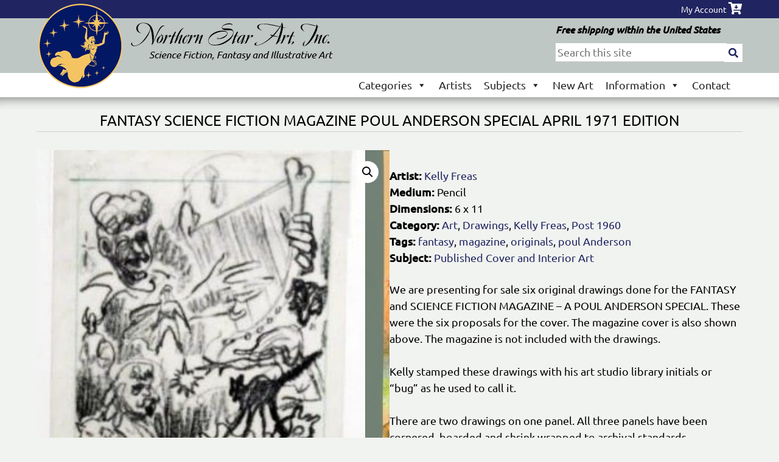

--- FILE ---
content_type: text/html; charset=UTF-8
request_url: https://www.northernstarart.com/product/fantasy-sci-fi-magazine-poul-anderson/
body_size: 21726
content:
<!doctype html>
<html lang="en-US">
<head>
	<meta charset="UTF-8">
<script type="text/javascript">
/* <![CDATA[ */
var gform;gform||(document.addEventListener("gform_main_scripts_loaded",function(){gform.scriptsLoaded=!0}),document.addEventListener("gform/theme/scripts_loaded",function(){gform.themeScriptsLoaded=!0}),window.addEventListener("DOMContentLoaded",function(){gform.domLoaded=!0}),gform={domLoaded:!1,scriptsLoaded:!1,themeScriptsLoaded:!1,isFormEditor:()=>"function"==typeof InitializeEditor,callIfLoaded:function(o){return!(!gform.domLoaded||!gform.scriptsLoaded||!gform.themeScriptsLoaded&&!gform.isFormEditor()||(gform.isFormEditor()&&console.warn("The use of gform.initializeOnLoaded() is deprecated in the form editor context and will be removed in Gravity Forms 3.1."),o(),0))},initializeOnLoaded:function(o){gform.callIfLoaded(o)||(document.addEventListener("gform_main_scripts_loaded",()=>{gform.scriptsLoaded=!0,gform.callIfLoaded(o)}),document.addEventListener("gform/theme/scripts_loaded",()=>{gform.themeScriptsLoaded=!0,gform.callIfLoaded(o)}),window.addEventListener("DOMContentLoaded",()=>{gform.domLoaded=!0,gform.callIfLoaded(o)}))},hooks:{action:{},filter:{}},addAction:function(o,r,e,t){gform.addHook("action",o,r,e,t)},addFilter:function(o,r,e,t){gform.addHook("filter",o,r,e,t)},doAction:function(o){gform.doHook("action",o,arguments)},applyFilters:function(o){return gform.doHook("filter",o,arguments)},removeAction:function(o,r){gform.removeHook("action",o,r)},removeFilter:function(o,r,e){gform.removeHook("filter",o,r,e)},addHook:function(o,r,e,t,n){null==gform.hooks[o][r]&&(gform.hooks[o][r]=[]);var d=gform.hooks[o][r];null==n&&(n=r+"_"+d.length),gform.hooks[o][r].push({tag:n,callable:e,priority:t=null==t?10:t})},doHook:function(r,o,e){var t;if(e=Array.prototype.slice.call(e,1),null!=gform.hooks[r][o]&&((o=gform.hooks[r][o]).sort(function(o,r){return o.priority-r.priority}),o.forEach(function(o){"function"!=typeof(t=o.callable)&&(t=window[t]),"action"==r?t.apply(null,e):e[0]=t.apply(null,e)})),"filter"==r)return e[0]},removeHook:function(o,r,t,n){var e;null!=gform.hooks[o][r]&&(e=(e=gform.hooks[o][r]).filter(function(o,r,e){return!!(null!=n&&n!=o.tag||null!=t&&t!=o.priority)}),gform.hooks[o][r]=e)}});
/* ]]> */
</script>

	<meta name="viewport" content="width=device-width, initial-scale=1">
	<link rel="profile" href="https://gmpg.org/xfn/11">

	<title>FANTASY SCIENCE FICTION MAGAZINE POUL ANDERSON SPECIAL APRIL 1971 EDITION &#8211; Northern Star Art, Inc.</title>
<style id="rocket-critical-css">button.pswp__button{box-shadow:none!important;background-image:url(https://www.northernstarart.com/wp-content/plugins/woocommerce/assets/css/photoswipe/default-skin/default-skin.png)!important}button.pswp__button,button.pswp__button--arrow--left::before,button.pswp__button--arrow--right::before{background-color:transparent!important}button.pswp__button--arrow--left,button.pswp__button--arrow--right{background-image:none!important}.pswp{display:none;position:absolute;width:100%;height:100%;left:0;top:0;overflow:hidden;-ms-touch-action:none;touch-action:none;z-index:1500;-webkit-text-size-adjust:100%;-webkit-backface-visibility:hidden;outline:none}.pswp *{-webkit-box-sizing:border-box;box-sizing:border-box}.pswp__bg{position:absolute;left:0;top:0;width:100%;height:100%;background:#000;opacity:0;-webkit-transform:translateZ(0);transform:translateZ(0);-webkit-backface-visibility:hidden;will-change:opacity}.pswp__scroll-wrap{position:absolute;left:0;top:0;width:100%;height:100%;overflow:hidden}.pswp__container{-ms-touch-action:none;touch-action:none;position:absolute;left:0;right:0;top:0;bottom:0}.pswp__container{-webkit-touch-callout:none}.pswp__bg{will-change:opacity}.pswp__container{-webkit-backface-visibility:hidden}.pswp__item{position:absolute;left:0;right:0;top:0;bottom:0;overflow:hidden}.pswp__button{width:44px;height:44px;position:relative;background:none;overflow:visible;-webkit-appearance:none;display:block;border:0;padding:0;margin:0;float:right;opacity:0.75;-webkit-box-shadow:none;box-shadow:none}.pswp__button::-moz-focus-inner{padding:0;border:0}.pswp__button,.pswp__button--arrow--left:before,.pswp__button--arrow--right:before{background:url(https://www.northernstarart.com/wp-content/plugins/woocommerce/assets/css/photoswipe/default-skin/default-skin.png) 0 0 no-repeat;background-size:264px 88px;width:44px;height:44px}.pswp__button--close{background-position:0 -44px}.pswp__button--share{background-position:-44px -44px}.pswp__button--fs{display:none}.pswp__button--zoom{display:none;background-position:-88px 0}.pswp__button--arrow--left,.pswp__button--arrow--right{background:none;top:50%;margin-top:-50px;width:70px;height:100px;position:absolute}.pswp__button--arrow--left{left:0}.pswp__button--arrow--right{right:0}.pswp__button--arrow--left:before,.pswp__button--arrow--right:before{content:'';top:35px;background-color:rgba(0,0,0,0.3);height:30px;width:32px;position:absolute}.pswp__button--arrow--left:before{left:6px;background-position:-138px -44px}.pswp__button--arrow--right:before{right:6px;background-position:-94px -44px}.pswp__share-modal{display:block;background:rgba(0,0,0,0.5);width:100%;height:100%;top:0;left:0;padding:10px;position:absolute;z-index:1600;opacity:0;-webkit-backface-visibility:hidden;will-change:opacity}.pswp__share-modal--hidden{display:none}.pswp__share-tooltip{z-index:1620;position:absolute;background:#FFF;top:56px;border-radius:2px;display:block;width:auto;right:44px;-webkit-box-shadow:0 2px 5px rgba(0,0,0,0.25);box-shadow:0 2px 5px rgba(0,0,0,0.25);-webkit-transform:translateY(6px);-ms-transform:translateY(6px);transform:translateY(6px);-webkit-backface-visibility:hidden;will-change:transform}.pswp__counter{position:absolute;left:0;top:0;height:44px;font-size:13px;line-height:44px;color:#FFF;opacity:0.75;padding:0 10px}.pswp__caption{position:absolute;left:0;bottom:0;width:100%;min-height:44px}.pswp__caption__center{text-align:left;max-width:420px;margin:0 auto;font-size:13px;padding:10px;line-height:20px;color:#CCC}.pswp__preloader{width:44px;height:44px;position:absolute;top:0;left:50%;margin-left:-22px;opacity:0;will-change:opacity;direction:ltr}.pswp__preloader__icn{width:20px;height:20px;margin:12px}@media screen and (max-width:1024px){.pswp__preloader{position:relative;left:auto;top:auto;margin:0;float:right}}.pswp__ui{-webkit-font-smoothing:auto;visibility:visible;opacity:1;z-index:1550}.pswp__top-bar{position:absolute;left:0;top:0;height:44px;width:100%}.pswp__caption,.pswp__top-bar{-webkit-backface-visibility:hidden;will-change:opacity}.pswp__top-bar,.pswp__caption{background-color:rgba(0,0,0,0.5)}.pswp__ui--hidden .pswp__top-bar,.pswp__ui--hidden .pswp__caption,.pswp__ui--hidden .pswp__button--arrow--left,.pswp__ui--hidden .pswp__button--arrow--right{opacity:0.001}.woocommerce img,.woocommerce-page img{height:auto;max-width:100%}.woocommerce #content div.product div.images,.woocommerce div.product div.images,.woocommerce-page #content div.product div.images,.woocommerce-page div.product div.images{float:left;width:48%}.screen-reader-text{clip:rect(1px,1px,1px,1px);height:1px;overflow:hidden;position:absolute!important;width:1px;word-wrap:normal!important}.clear{clear:both}.woocommerce div.product{margin-bottom:0;position:relative}.woocommerce div.product p.price{color:#77a464;font-size:1.25em}.woocommerce div.product div.images{margin-bottom:2em}.woocommerce div.product div.images img{display:block;width:100%;height:auto;box-shadow:none}.woocommerce div.product div.images.woocommerce-product-gallery{position:relative}.woocommerce div.product div.images .woocommerce-product-gallery__wrapper{margin:0;padding:0}.fl-builder-content *,.fl-builder-content *:before,.fl-builder-content *:after{-webkit-box-sizing:border-box;-moz-box-sizing:border-box;box-sizing:border-box}.fl-row:before,.fl-row:after,.fl-row-content:before,.fl-row-content:after,.fl-col-group:before,.fl-col-group:after,.fl-col:before,.fl-col:after,.fl-module:before,.fl-module:after,.fl-module-content:before,.fl-module-content:after{display:table;content:" "}.fl-row:after,.fl-row-content:after,.fl-col-group:after,.fl-col:after,.fl-module:after,.fl-module-content:after{clear:both}.fl-row,.fl-row-content,.fl-col-group,.fl-col,.fl-module,.fl-module-content{zoom:1}.fl-row,.fl-row-content{margin-left:auto;margin-right:auto}.fl-row-content-wrap{position:relative}.fl-col{float:left;min-height:1px}.fl-module img{max-width:100%}.fl-row-content-wrap{margin:0px}.fl-row-content-wrap{padding:20px}.fl-row-fixed-width{max-width:1200px}.fl-col-content{margin:0px}.fl-col-content{padding:0px}.fl-module-content{margin:20px}@media (max-width:768px){.fl-row-content-wrap{background-attachment:scroll!important}.fl-col{clear:both;float:none;margin-left:auto;margin-right:auto;width:auto!important}.fl-col-small:not(.fl-col-small-full-width){max-width:400px}.fl-row[data-node] .fl-row-content-wrap{margin:0;padding-left:0;padding-right:0}.fl-col[data-node] .fl-col-content{margin:0;padding-left:0;padding-right:0}}.fl-node-5dcdd7c36fa2f{width:100%}.fl-node-5dcdd7e0f3343{width:50%}.fl-node-5dcdd7e0f3345{width:50%}.fl-module-heading .fl-heading{padding:0!important;margin:0!important}.fl-node-5dcdd7c36e550.fl-module-heading .fl-heading{text-align:center}.fl-node-5dcdd7c36e550>.fl-module-content{margin-bottom:0px}.fl-node-5dce2b542d205>.fl-module-content{margin-top:-20px;margin-bottom:-20px}@media (max-width:768px){.fl-node-5dce2b542d205>.fl-module-content{margin-top:20px;margin-bottom:20px}}.fl-module-fl-woo-product-images .fl-module-content{position:relative}.woocommerce div.product .fl-module-fl-woo-product-images div.images,.woocommerce #content div.product .fl-module-fl-woo-product-images div.images{float:none;margin:0;width:auto}.fl-node-5dcdd7f7cbcb8>.fl-module-content{margin-top:-10px}@media (max-width:768px){.fl-node-5dcdd7f7cbcb8>.fl-module-content{margin-top:20px}}.fl-node-5dd704eb56d41 .fl-rich-text strong{font-weight:bold}.fl-node-5dd704eb56d41>.fl-module-content{margin-top:0px;margin-bottom:0px}.fl-node-5dcdd8111c916>.fl-module-content{margin-top:-20px;margin-bottom:-20px}@media (max-width:768px){.fl-node-5dcdd8111c916>.fl-module-content{margin-top:20px;margin-bottom:20px}}.fl-module-fl-woo-product-price .price{margin:0}.fl-node-5dcdd853a4fbe .fl-module-content{text-align:left}.fl-node-5dcdd853a4fbe>.fl-module-content{margin-top:0px;margin-bottom:0px}.fl-theme-builder-woo-notices{margin:0 auto;padding:40px}.fl-node-5dcdd7c36e79f .uabb-top-row-separator{z-index:9}.fl-module-content a{text-decoration:none}.uabb-row-separator{position:absolute;width:100%;left:0}.uabb-top-row-separator{top:0;bottom:auto}.uabb-js-breakpoint{content:"default";display:none}@media screen and (max-width:992px){.uabb-js-breakpoint{content:"992"}}@media screen and (max-width:768px){.uabb-js-breakpoint{content:"768"}}.fl-builder-content *,.fl-builder-content *:before,.fl-builder-content *:after{-webkit-box-sizing:border-box;-moz-box-sizing:border-box;box-sizing:border-box}.fl-row:before,.fl-row:after,.fl-row-content:before,.fl-row-content:after,.fl-col-group:before,.fl-col-group:after,.fl-col:before,.fl-col:after,.fl-module:before,.fl-module:after,.fl-module-content:before,.fl-module-content:after{display:table;content:" "}.fl-row:after,.fl-row-content:after,.fl-col-group:after,.fl-col:after,.fl-module:after,.fl-module-content:after{clear:both}.fl-row,.fl-row-content,.fl-col-group,.fl-col,.fl-module,.fl-module-content{zoom:1}.fl-row,.fl-row-content{margin-left:auto;margin-right:auto}.fl-row-content-wrap{position:relative}.fl-col{float:left;min-height:1px}.fl-module img{max-width:100%}.fl-row-content-wrap{margin:0px}.fl-row-content-wrap{padding:20px}.fl-row-fixed-width{max-width:1200px}.fl-col-content{margin:0px}.fl-col-content{padding:0px}.fl-module-content{margin:20px}@media (max-width:768px){.fl-row-content-wrap{background-attachment:scroll!important}.fl-col{clear:both;float:none;margin-left:auto;margin-right:auto;width:auto!important}.fl-col-small:not(.fl-col-small-full-width){max-width:400px}.fl-row[data-node] .fl-row-content-wrap{margin:0;padding-left:0;padding-right:0}.fl-col[data-node] .fl-col-content{margin:0;padding-left:0;padding-right:0}}.fl-node-5dcdd7c36fa2f{width:100%}.fl-node-5dcdd7e0f3343{width:50%}.fl-node-5dcdd7e0f3345{width:50%}.fl-module-heading .fl-heading{padding:0!important;margin:0!important}.fl-node-5dcdd7c36e550.fl-module-heading .fl-heading{text-align:center}.fl-node-5dcdd7c36e550>.fl-module-content{margin-bottom:0px}.fl-node-5dce2b542d205>.fl-module-content{margin-top:-20px;margin-bottom:-20px}@media (max-width:768px){.fl-node-5dce2b542d205>.fl-module-content{margin-top:20px;margin-bottom:20px}}.fl-module-fl-woo-product-images .fl-module-content{position:relative}.woocommerce div.product .fl-module-fl-woo-product-images div.images,.woocommerce #content div.product .fl-module-fl-woo-product-images div.images{float:none;margin:0;width:auto}.fl-node-5dcdd7f7cbcb8>.fl-module-content{margin-top:-10px}@media (max-width:768px){.fl-node-5dcdd7f7cbcb8>.fl-module-content{margin-top:20px}}.fl-node-5dd704eb56d41 .fl-rich-text strong{font-weight:bold}.fl-node-5dd704eb56d41>.fl-module-content{margin-top:0px;margin-bottom:0px}.fl-node-5dcdd8111c916>.fl-module-content{margin-top:-20px;margin-bottom:-20px}@media (max-width:768px){.fl-node-5dcdd8111c916>.fl-module-content{margin-top:20px;margin-bottom:20px}}.fl-module-fl-woo-product-price .price{margin:0}.fl-node-5dcdd853a4fbe .fl-module-content{text-align:left}.fl-node-5dcdd853a4fbe>.fl-module-content{margin-top:0px;margin-bottom:0px}.fl-theme-builder-woo-notices{margin:0 auto;padding:40px}.fl-node-5dcdd7c36e79f .uabb-top-row-separator{z-index:9}.fl-module-content a{text-decoration:none}.uabb-row-separator{position:absolute;width:100%;left:0}.uabb-top-row-separator{top:0;bottom:auto}.uabb-js-breakpoint{content:"default";display:none}@media screen and (max-width:992px){.uabb-js-breakpoint{content:"992"}}@media screen and (max-width:768px){.uabb-js-breakpoint{content:"768"}}.fl-builder-content *,.fl-builder-content *:before,.fl-builder-content *:after{-webkit-box-sizing:border-box;-moz-box-sizing:border-box;box-sizing:border-box}.fl-row:before,.fl-row:after,.fl-row-content:before,.fl-row-content:after,.fl-col-group:before,.fl-col-group:after,.fl-col:before,.fl-col:after,.fl-module:before,.fl-module:after,.fl-module-content:before,.fl-module-content:after{display:table;content:" "}.fl-row:after,.fl-row-content:after,.fl-col-group:after,.fl-col:after,.fl-module:after,.fl-module-content:after{clear:both}.fl-row,.fl-row-content,.fl-col-group,.fl-col,.fl-module,.fl-module-content{zoom:1}.fl-row,.fl-row-content{margin-left:auto;margin-right:auto}.fl-row-content-wrap{position:relative}.fl-col{float:left;min-height:1px}.fl-module img{max-width:100%}.fl-row-content-wrap{margin:0px}.fl-row-content-wrap{padding:20px}.fl-row-fixed-width{max-width:1200px}.fl-col-content{margin:0px}.fl-col-content{padding:0px}.fl-module-content{margin:20px}@media (max-width:768px){.fl-row-content-wrap{background-attachment:scroll!important}.fl-col{clear:both;float:none;margin-left:auto;margin-right:auto;width:auto!important}.fl-col-small:not(.fl-col-small-full-width){max-width:400px}.fl-row[data-node] .fl-row-content-wrap{margin:0;padding-left:0;padding-right:0}.fl-col[data-node] .fl-col-content{margin:0;padding-left:0;padding-right:0}}.fl-node-5dcdd7c36fa2f{width:100%}.fl-node-5dcdd7e0f3343{width:50%}.fl-node-5dcdd7e0f3345{width:50%}.fl-module-heading .fl-heading{padding:0!important;margin:0!important}.fl-node-5dcdd7c36e550.fl-module-heading .fl-heading{text-align:center}.fl-node-5dcdd7c36e550>.fl-module-content{margin-bottom:0px}.fl-node-5dce2b542d205>.fl-module-content{margin-top:-20px;margin-bottom:-20px}@media (max-width:768px){.fl-node-5dce2b542d205>.fl-module-content{margin-top:20px;margin-bottom:20px}}.fl-module-fl-woo-product-images .fl-module-content{position:relative}.woocommerce div.product .fl-module-fl-woo-product-images div.images,.woocommerce #content div.product .fl-module-fl-woo-product-images div.images{float:none;margin:0;width:auto}.fl-node-5dcdd7f7cbcb8>.fl-module-content{margin-top:-10px}@media (max-width:768px){.fl-node-5dcdd7f7cbcb8>.fl-module-content{margin-top:20px}}.fl-node-5dd704eb56d41 .fl-rich-text strong{font-weight:bold}.fl-node-5dd704eb56d41>.fl-module-content{margin-top:0px;margin-bottom:0px}.fl-node-5dcdd8111c916>.fl-module-content{margin-top:-20px;margin-bottom:-20px}@media (max-width:768px){.fl-node-5dcdd8111c916>.fl-module-content{margin-top:20px;margin-bottom:20px}}.fl-module-fl-woo-product-price .price{margin:0}.fl-node-5dcdd853a4fbe .fl-module-content{text-align:left}.fl-node-5dcdd853a4fbe>.fl-module-content{margin-top:0px;margin-bottom:0px}.fl-theme-builder-woo-notices{margin:0 auto;padding:40px}.fl-node-5dcdd7c36e79f .uabb-top-row-separator{z-index:9}.fl-module-content a{text-decoration:none}.uabb-row-separator{position:absolute;width:100%;left:0}.uabb-top-row-separator{top:0;bottom:auto}.uabb-js-breakpoint{content:"default";display:none}@media screen and (max-width:992px){.uabb-js-breakpoint{content:"992"}}@media screen and (max-width:768px){.uabb-js-breakpoint{content:"768"}}.fl-builder-content *,.fl-builder-content *:before,.fl-builder-content *:after{-webkit-box-sizing:border-box;-moz-box-sizing:border-box;box-sizing:border-box}.fl-row:before,.fl-row:after,.fl-row-content:before,.fl-row-content:after,.fl-col-group:before,.fl-col-group:after,.fl-col:before,.fl-col:after,.fl-module:before,.fl-module:after,.fl-module-content:before,.fl-module-content:after{display:table;content:" "}.fl-row:after,.fl-row-content:after,.fl-col-group:after,.fl-col:after,.fl-module:after,.fl-module-content:after{clear:both}.fl-row,.fl-row-content,.fl-col-group,.fl-col,.fl-module,.fl-module-content{zoom:1}.fl-row,.fl-row-content{margin-left:auto;margin-right:auto}.fl-row-content-wrap{position:relative}.fl-col{float:left;min-height:1px}.fl-module img{max-width:100%}.fl-row-content-wrap{margin:0px}.fl-row-content-wrap{padding:20px}.fl-row-fixed-width{max-width:1200px}.fl-col-content{margin:0px}.fl-col-content{padding:0px}.fl-module-content{margin:20px}@media (max-width:768px){.fl-row-content-wrap{background-attachment:scroll!important}.fl-col{clear:both;float:none;margin-left:auto;margin-right:auto;width:auto!important}.fl-col-small:not(.fl-col-small-full-width){max-width:400px}.fl-row[data-node] .fl-row-content-wrap{margin:0;padding-left:0;padding-right:0}.fl-col[data-node] .fl-col-content{margin:0;padding-left:0;padding-right:0}}.fl-node-5dcdd7c36fa2f{width:100%}.fl-node-5dcdd7e0f3343{width:50%}.fl-node-5dcdd7e0f3345{width:50%}.fl-module-heading .fl-heading{padding:0!important;margin:0!important}.fl-node-5dcdd7c36e550.fl-module-heading .fl-heading{text-align:center}.fl-node-5dcdd7c36e550>.fl-module-content{margin-bottom:0px}.fl-node-5dce2b542d205>.fl-module-content{margin-top:-20px;margin-bottom:-20px}@media (max-width:768px){.fl-node-5dce2b542d205>.fl-module-content{margin-top:20px;margin-bottom:20px}}.fl-module-fl-woo-product-images .fl-module-content{position:relative}.woocommerce div.product .fl-module-fl-woo-product-images div.images,.woocommerce #content div.product .fl-module-fl-woo-product-images div.images{float:none;margin:0;width:auto}.fl-node-5dcdd7f7cbcb8>.fl-module-content{margin-top:-10px}@media (max-width:768px){.fl-node-5dcdd7f7cbcb8>.fl-module-content{margin-top:20px}}.fl-node-5dd704eb56d41 .fl-rich-text strong{font-weight:bold}.fl-node-5dd704eb56d41>.fl-module-content{margin-top:0px;margin-bottom:0px}.fl-node-5dcdd8111c916>.fl-module-content{margin-top:-20px;margin-bottom:-20px}@media (max-width:768px){.fl-node-5dcdd8111c916>.fl-module-content{margin-top:20px;margin-bottom:20px}}.fl-module-fl-woo-product-price .price{margin:0}.fl-node-5dcdd853a4fbe .fl-module-content{text-align:left}.fl-node-5dcdd853a4fbe>.fl-module-content{margin-top:0px;margin-bottom:0px}.fl-theme-builder-woo-notices{margin:0 auto;padding:40px}.fl-node-5dcdd7c36e79f .uabb-top-row-separator{z-index:9}.fl-module-content a{text-decoration:none}.uabb-row-separator{position:absolute;width:100%;left:0}.uabb-top-row-separator{top:0;bottom:auto}.uabb-js-breakpoint{content:"default";display:none}@media screen and (max-width:992px){.uabb-js-breakpoint{content:"992"}}@media screen and (max-width:768px){.uabb-js-breakpoint{content:"768"}}#mega-menu-wrap-primary,#mega-menu-wrap-primary #mega-menu-primary,#mega-menu-wrap-primary #mega-menu-primary ul.mega-sub-menu,#mega-menu-wrap-primary #mega-menu-primary li.mega-menu-item,#mega-menu-wrap-primary #mega-menu-primary li.mega-menu-row,#mega-menu-wrap-primary #mega-menu-primary li.mega-menu-column,#mega-menu-wrap-primary #mega-menu-primary a.mega-menu-link{border-radius:0;box-shadow:none;background:none;border:0;bottom:auto;box-sizing:border-box;clip:auto;color:#202461;display:block;float:none;font-family:inherit;font-size:14px;height:auto;left:auto;line-height:1.7;list-style-type:none;margin:0;min-height:auto;max-height:none;opacity:1;outline:none;overflow:visible;padding:0;position:relative;right:auto;text-align:left;text-decoration:none;text-indent:0;text-transform:none;transform:none;top:auto;vertical-align:baseline;visibility:inherit;width:auto;word-wrap:break-word;white-space:normal}#mega-menu-wrap-primary:before,#mega-menu-wrap-primary #mega-menu-primary:before,#mega-menu-wrap-primary #mega-menu-primary ul.mega-sub-menu:before,#mega-menu-wrap-primary #mega-menu-primary li.mega-menu-item:before,#mega-menu-wrap-primary #mega-menu-primary li.mega-menu-row:before,#mega-menu-wrap-primary #mega-menu-primary li.mega-menu-column:before,#mega-menu-wrap-primary #mega-menu-primary a.mega-menu-link:before,#mega-menu-wrap-primary:after,#mega-menu-wrap-primary #mega-menu-primary:after,#mega-menu-wrap-primary #mega-menu-primary ul.mega-sub-menu:after,#mega-menu-wrap-primary #mega-menu-primary li.mega-menu-item:after,#mega-menu-wrap-primary #mega-menu-primary li.mega-menu-row:after,#mega-menu-wrap-primary #mega-menu-primary li.mega-menu-column:after,#mega-menu-wrap-primary #mega-menu-primary a.mega-menu-link:after{display:none}#mega-menu-wrap-primary{border-radius:0}@media only screen and (min-width:601px){#mega-menu-wrap-primary{background:#fff}}#mega-menu-wrap-primary #mega-menu-primary{visibility:visible;text-align:right;padding:0px 0px 0px 0px}#mega-menu-wrap-primary #mega-menu-primary a.mega-menu-link{display:inline}#mega-menu-wrap-primary #mega-menu-primary li.mega-menu-item>ul.mega-sub-menu{display:block;visibility:hidden;opacity:1}@media only screen and (max-width:600px){#mega-menu-wrap-primary #mega-menu-primary li.mega-menu-item>ul.mega-sub-menu{display:none;visibility:visible;opacity:1}}@media only screen and (min-width:601px){#mega-menu-wrap-primary #mega-menu-primary[data-effect="fade_up"] li.mega-menu-item.mega-menu-megamenu>ul.mega-sub-menu,#mega-menu-wrap-primary #mega-menu-primary[data-effect="fade_up"] li.mega-menu-item.mega-menu-flyout ul.mega-sub-menu{opacity:0;transform:translate(0,10px)}}#mega-menu-wrap-primary #mega-menu-primary li.mega-menu-item.mega-menu-megamenu ul.mega-sub-menu ul.mega-sub-menu{visibility:inherit;opacity:1;display:block}#mega-menu-wrap-primary #mega-menu-primary li.mega-menu-item a.mega-menu-link:before{display:inline-block;font:inherit;font-family:dashicons;position:static;margin:0 6px 0 0px;vertical-align:top;-webkit-font-smoothing:antialiased;-moz-osx-font-smoothing:grayscale;color:inherit;background:transparent;height:auto;width:auto;top:auto}#mega-menu-wrap-primary #mega-menu-primary li.mega-align-bottom-right>ul.mega-sub-menu{right:0}#mega-menu-wrap-primary #mega-menu-primary>li.mega-menu-megamenu.mega-menu-item{position:static}#mega-menu-wrap-primary #mega-menu-primary>li.mega-menu-item{margin:0 0px 0 0;display:inline-block;height:auto;vertical-align:middle}#mega-menu-wrap-primary #mega-menu-primary>li.mega-menu-item>a.mega-menu-link{line-height:40px;height:40px;padding:0px 10px 0px 10px;vertical-align:baseline;width:auto;display:block;color:#222;text-transform:none;text-decoration:none;text-align:left;text-decoration:none;background:rgba(0,0,0,0);border:0;border-radius:0;font-family:inherit;font-size:18px;font-weight:normal;outline:none}@media only screen and (max-width:600px){#mega-menu-wrap-primary #mega-menu-primary>li.mega-menu-item{display:list-item;margin:0;clear:both;border:0}#mega-menu-wrap-primary #mega-menu-primary>li.mega-menu-item>a.mega-menu-link{border-radius:0;border:0;margin:0;line-height:40px;height:40px;padding:0 10px;background:transparent;text-align:left;color:#222;font-size:18px}}#mega-menu-wrap-primary #mega-menu-primary li.mega-menu-megamenu>ul.mega-sub-menu>li.mega-menu-row{width:100%;float:left}#mega-menu-wrap-primary #mega-menu-primary li.mega-menu-megamenu>ul.mega-sub-menu>li.mega-menu-row .mega-menu-column{float:left;min-height:1px}@media only screen and (min-width:601px){#mega-menu-wrap-primary #mega-menu-primary li.mega-menu-megamenu>ul.mega-sub-menu>li.mega-menu-row>ul.mega-sub-menu>li.mega-menu-columns-4-of-12{width:33.33333%}}@media only screen and (max-width:600px){#mega-menu-wrap-primary #mega-menu-primary li.mega-menu-megamenu>ul.mega-sub-menu>li.mega-menu-row>ul.mega-sub-menu>li.mega-menu-column{width:100%;clear:both}}#mega-menu-wrap-primary #mega-menu-primary li.mega-menu-megamenu>ul.mega-sub-menu>li.mega-menu-row .mega-menu-column>ul.mega-sub-menu>li.mega-menu-item{padding:0px 0px 0px 15px;width:100%}#mega-menu-wrap-primary #mega-menu-primary>li.mega-menu-megamenu>ul.mega-sub-menu{z-index:999;border-radius:0;background:#fff;border:0;padding:0px 0px 0px 0px;position:absolute;width:100%;max-width:none;left:0}@media only screen and (max-width:600px){#mega-menu-wrap-primary #mega-menu-primary>li.mega-menu-megamenu>ul.mega-sub-menu{float:left;position:static;width:100%}}#mega-menu-wrap-primary #mega-menu-primary>li.mega-menu-megamenu>ul.mega-sub-menu li.mega-menu-column>ul.mega-sub-menu>li.mega-menu-item{color:#202461;font-family:inherit;font-size:14px;display:block;float:left;clear:none;padding:0px 0px 0px 15px;vertical-align:top}#mega-menu-wrap-primary #mega-menu-primary>li.mega-menu-megamenu>ul.mega-sub-menu li.mega-menu-column>ul.mega-sub-menu>li.mega-menu-item>a.mega-menu-link{color:#222;font-family:inherit;font-size:16px;text-transform:none;text-decoration:none;font-weight:bold;text-align:left;margin:0px 0px 0px 0px;padding:5px 10px 5px 10px;vertical-align:top;display:block;border:0}#mega-menu-wrap-primary #mega-menu-primary>li.mega-menu-megamenu>ul.mega-sub-menu li.mega-menu-column>ul.mega-sub-menu>li.mega-menu-item li.mega-menu-item>a.mega-menu-link{color:#222;font-family:inherit;font-size:14px;text-transform:none;text-decoration:none;font-weight:normal;text-align:left;margin:0px 0px 0px 0px;padding:0px 0px 0px 30px;vertical-align:top;display:block;border:0}@media only screen and (max-width:600px){#mega-menu-wrap-primary #mega-menu-primary>li.mega-menu-megamenu>ul.mega-sub-menu{border:0;padding:10px;border-radius:0}}#mega-menu-wrap-primary #mega-menu-primary>li.mega-menu-flyout ul.mega-sub-menu{z-index:999;position:absolute;width:250px;border:0;padding:0px 0px 0px 0px;background:#fff;max-width:none}@media only screen and (max-width:600px){#mega-menu-wrap-primary #mega-menu-primary>li.mega-menu-flyout ul.mega-sub-menu{float:left;position:static;width:100%;padding:0;border:0}}@media only screen and (max-width:600px){#mega-menu-wrap-primary #mega-menu-primary>li.mega-menu-flyout ul.mega-sub-menu li.mega-menu-item{clear:both}}#mega-menu-wrap-primary #mega-menu-primary>li.mega-menu-flyout ul.mega-sub-menu li.mega-menu-item a.mega-menu-link{display:block;background:#fff;color:#000;font-family:inherit;font-size:16px;font-weight:normal;padding:0px 10px 0px 10px;line-height:35px;text-decoration:none;text-transform:none;vertical-align:baseline}#mega-menu-wrap-primary #mega-menu-primary>li.mega-menu-flyout ul.mega-sub-menu li.mega-menu-item:first-child>a.mega-menu-link{border-top-left-radius:0px;border-top-right-radius:0px}@media only screen and (max-width:600px){#mega-menu-wrap-primary #mega-menu-primary>li.mega-menu-flyout ul.mega-sub-menu li.mega-menu-item:first-child>a.mega-menu-link{border-top-left-radius:0;border-top-right-radius:0}}#mega-menu-wrap-primary #mega-menu-primary>li.mega-menu-flyout ul.mega-sub-menu li.mega-menu-item:last-child>a.mega-menu-link{border-bottom-right-radius:0px;border-bottom-left-radius:0px}@media only screen and (max-width:600px){#mega-menu-wrap-primary #mega-menu-primary>li.mega-menu-flyout ul.mega-sub-menu li.mega-menu-item:last-child>a.mega-menu-link{border-bottom-right-radius:0;border-bottom-left-radius:0}}#mega-menu-wrap-primary #mega-menu-primary li.mega-menu-item-has-children>a.mega-menu-link>span.mega-indicator:after{content:'\f140';font-family:dashicons;font-weight:normal;display:inline-block;margin:0 0 0 6px;vertical-align:top;-webkit-font-smoothing:antialiased;-moz-osx-font-smoothing:grayscale;transform:rotate(0);color:inherit;position:relative;background:transparent;height:auto;width:auto;right:auto;line-height:inherit}#mega-menu-wrap-primary #mega-menu-primary li.mega-menu-item-has-children>a.mega-menu-link>span.mega-indicator{display:inline;height:auto;width:auto;background:transparent;position:relative;left:auto;min-width:auto;line-height:inherit;color:inherit;font-size:inherit;padding:0}#mega-menu-wrap-primary #mega-menu-primary li.mega-menu-item-has-children li.mega-menu-item-has-children>a.mega-menu-link>span.mega-indicator{float:right}@media only screen and (max-width:600px){#mega-menu-wrap-primary #mega-menu-primary li.mega-menu-item-has-children>a.mega-menu-link>span.mega-indicator{float:right}}#mega-menu-wrap-primary #mega-menu-primary li.mega-menu-megamenu:not(.mega-menu-tabbed) li.mega-menu-item-has-children:not(.mega-collapse-children)>a.mega-menu-link>span.mega-indicator{display:none}@media only screen and (max-width:600px){#mega-menu-wrap-primary:after{content:"";display:table;clear:both}}#mega-menu-wrap-primary .mega-menu-toggle{display:none;z-index:1;background:#fff;border-radius:2px 2px 2px 2px;line-height:40px;height:40px;text-align:left;-webkit-touch-callout:none;outline:none;white-space:nowrap}@media only screen and (max-width:600px){#mega-menu-wrap-primary .mega-menu-toggle{display:-webkit-box;display:-ms-flexbox;display:-webkit-flex;display:flex}}#mega-menu-wrap-primary .mega-menu-toggle .mega-toggle-blocks-left,#mega-menu-wrap-primary .mega-menu-toggle .mega-toggle-blocks-center,#mega-menu-wrap-primary .mega-menu-toggle .mega-toggle-blocks-right{display:-webkit-box;display:-ms-flexbox;display:-webkit-flex;display:flex;-ms-flex-preferred-size:33.33%;-webkit-flex-basis:33.33%;flex-basis:33.33%}#mega-menu-wrap-primary .mega-menu-toggle .mega-toggle-blocks-left{-webkit-box-flex:1;-ms-flex:1;-webkit-flex:1;flex:1;-webkit-box-pack:start;-ms-flex-pack:start;-webkit-justify-content:flex-start;justify-content:flex-start}#mega-menu-wrap-primary .mega-menu-toggle .mega-toggle-blocks-center{-webkit-box-pack:center;-ms-flex-pack:center;-webkit-justify-content:center;justify-content:center}#mega-menu-wrap-primary .mega-menu-toggle .mega-toggle-blocks-right{-webkit-box-flex:1;-ms-flex:1;-webkit-flex:1;flex:1;-webkit-box-pack:end;-ms-flex-pack:end;-webkit-justify-content:flex-end;justify-content:flex-end}#mega-menu-wrap-primary .mega-menu-toggle .mega-toggle-blocks-right .mega-toggle-block{margin-right:6px}#mega-menu-wrap-primary .mega-menu-toggle .mega-toggle-block{display:-webkit-box;display:-ms-flexbox;display:-webkit-flex;display:flex;height:100%;outline:0;-webkit-align-self:center;-ms-flex-item-align:center;align-self:center;-ms-flex-negative:0;-webkit-flex-shrink:0;flex-shrink:0}@media only screen and (max-width:600px){#mega-menu-wrap-primary .mega-menu-toggle+#mega-menu-primary{background:#fff;padding:0px 0px 0px 0px;display:none}}#mega-menu-wrap-primary .mega-menu-toggle .mega-toggle-block-1:after{content:'\f333';font-family:'dashicons';font-size:24px;color:#202461;margin:0 0 0 5px}#mega-menu-wrap-primary .mega-menu-toggle .mega-toggle-block-1 .mega-toggle-label{color:#202461;font-size:18px}#mega-menu-wrap-primary .mega-menu-toggle .mega-toggle-block-1 .mega-toggle-label .mega-toggle-label-open{display:none}#mega-menu-wrap-primary .mega-menu-toggle .mega-toggle-block-1 .mega-toggle-label .mega-toggle-label-closed{display:inline}#mega-menu-wrap-primary{clear:both}html{line-height:1.15;-webkit-text-size-adjust:100%}body{margin:0}h1{font-size:2em;margin:0.67em 0}a{background-color:transparent}strong{font-weight:bolder}img{border-style:none}button,input{font-family:inherit;font-size:100%;line-height:1.15;margin:0}button,input{overflow:visible}button{text-transform:none}button,[type="submit"]{-webkit-appearance:button}button::-moz-focus-inner,[type="submit"]::-moz-focus-inner{border-style:none;padding:0}button:-moz-focusring,[type="submit"]:-moz-focusring{outline:1px dotted ButtonText}::-webkit-file-upload-button{-webkit-appearance:button;font:inherit}body,button,input{font-family:ubuntu,sans-serif;color:#000000;font-size:18px;line-height:1.5}h1{clear:both;font-family:ubuntu,sans-serif;font-weight:normal;color:#000}h1{font-size:24px;border-bottom:1px solid #CCD0CB}p{margin-bottom:1.5em;font-family:ubuntu,sans-serif;font-size:18px}i{font-style:italic}html{box-sizing:border-box}*,*:before,*:after{box-sizing:inherit}body{background:#F1F3F0}ul{margin:0 0 20px 20px;padding:0}ul{list-style:disc}li>ul{margin-bottom:0;margin-left:1.5em}img{height:auto;max-width:100%}figure{margin:1em 0}button{border:1px solid;border-color:#ccc #ccc #bbb;border-radius:3px;background:#e6e6e6;color:rgba(0,0,0,0.8);font-size:12px;font-size:0.75rem;line-height:1;padding:.6em 1em .4em}input[type="text"]{color:#666;border:1px solid #ccc;border-radius:3px;padding:3px}.site-header{background:#bfc7c5}.top-bar-wrapper{background:#202460;color:#ffffff}.top-bar{text-align:right;max-width:1200px;margin:0 auto;font-size:14px}.top-bar a:link,.top-bar a:visited{color:#ffffff}.top-bar .fas{font-size:20px}.top-bar a:last-child{padding-right:0}.top-bar>div:last-child{border:none}.top-bar>div{border-right:2px solid white;padding:4px 20px}.header-wrapper{display:flex;width:1160px;margin:0 auto;padding:0 0 10px 0}.header-right{margin-left:auto}.site-logo{width:150px;position:relative}.site-logo img{position:absolute;z-index:10;top:-27px}.header-right{padding-top:7px}.header-free-shipping{padding-bottom:10px;font-size:16px;color:#000;font-weight:bold;font-style:italic}.header-right form{float:right}.header-right input{height:30px;border-radius:0;border:none}.header-right button{height:30px;margin-left:-8px;background:white;color:#202460;font-size:16px;padding:0;text-align:center;width:30px;border-radius:0;border:1px solid white}.site-content:before{box-shadow:inset 0px 20px 20px -20px rgba(0,0,0,0.6);position:absolute;z-index:10;height:20px;width:100%}.site-content{max-width:100%;margin:0 auto}a:link,a:visited{text-decoration:none;color:#202460}.woocommerce #page div.product p.price{color:#D32D27}#topNav{position:relative;top:0;background-color:white}.main-navigation{max-width:1180px;margin:0 auto;padding:0 20px}.screen-reader-text{border:0;clip:rect(1px,1px,1px,1px);clip-path:inset(50%);height:1px;margin:-1px;overflow:hidden;padding:0;position:absolute!important;width:1px;word-wrap:normal!important}.clear:before,.clear:after,.site-header:before,.site-header:after,.site-content:before,.site-content:after{content:"";display:table;table-layout:fixed}.clear:after,.site-header:after,.site-content:after{clear:both}.fl-col-small{max-width:700px!important}.single-product div.product{display:block!important}#to-top{display:none;background-color:#ccc;background-color:rgba(0,0,0,0.2);position:fixed;bottom:15px;right:15px;width:44px;height:42px;text-align:center;z-index:999999999}#to-top i{position:absolute;top:12px;left:13px;color:#fff;font-size:16px;line-height:16px}@media screen and (max-width:700px){.header-wrapper{display:block;padding:0 10px}.site-logo img{position:relative}.site-content{display:block}.site-logo{width:auto;float:none}.header-right{float:none;width:auto;padding-left:0;text-align:left}}@font-face{font-family:"ubuntu";src:url("https://use.typekit.net/af/1bb10d/00000000000000003b9b1392/27/l?primer=7cdcb44be4a7db8877ffa5c0007b8dd865b3bbc383831fe2ea177f62257a9191&fvd=n4&v=3") format("woff2"),url("https://use.typekit.net/af/1bb10d/00000000000000003b9b1392/27/d?primer=7cdcb44be4a7db8877ffa5c0007b8dd865b3bbc383831fe2ea177f62257a9191&fvd=n4&v=3") format("woff"),url("https://use.typekit.net/af/1bb10d/00000000000000003b9b1392/27/a?primer=7cdcb44be4a7db8877ffa5c0007b8dd865b3bbc383831fe2ea177f62257a9191&fvd=n4&v=3") format("opentype");font-display:auto;font-style:normal;font-weight:400}@font-face{font-family:"ubuntu";src:url("https://use.typekit.net/af/01a993/00000000000000003b9b1393/27/l?primer=7cdcb44be4a7db8877ffa5c0007b8dd865b3bbc383831fe2ea177f62257a9191&fvd=i4&v=3") format("woff2"),url("https://use.typekit.net/af/01a993/00000000000000003b9b1393/27/d?primer=7cdcb44be4a7db8877ffa5c0007b8dd865b3bbc383831fe2ea177f62257a9191&fvd=i4&v=3") format("woff"),url("https://use.typekit.net/af/01a993/00000000000000003b9b1393/27/a?primer=7cdcb44be4a7db8877ffa5c0007b8dd865b3bbc383831fe2ea177f62257a9191&fvd=i4&v=3") format("opentype");font-display:auto;font-style:italic;font-weight:400}@font-face{font-family:"ubuntu";src:url("https://use.typekit.net/af/aa7b5b/00000000000000003b9b1394/27/l?primer=7cdcb44be4a7db8877ffa5c0007b8dd865b3bbc383831fe2ea177f62257a9191&fvd=n5&v=3") format("woff2"),url("https://use.typekit.net/af/aa7b5b/00000000000000003b9b1394/27/d?primer=7cdcb44be4a7db8877ffa5c0007b8dd865b3bbc383831fe2ea177f62257a9191&fvd=n5&v=3") format("woff"),url("https://use.typekit.net/af/aa7b5b/00000000000000003b9b1394/27/a?primer=7cdcb44be4a7db8877ffa5c0007b8dd865b3bbc383831fe2ea177f62257a9191&fvd=n5&v=3") format("opentype");font-display:auto;font-style:normal;font-weight:500}@font-face{font-family:"ubuntu";src:url("https://use.typekit.net/af/9593d0/00000000000000003b9b1395/27/l?primer=7cdcb44be4a7db8877ffa5c0007b8dd865b3bbc383831fe2ea177f62257a9191&fvd=i5&v=3") format("woff2"),url("https://use.typekit.net/af/9593d0/00000000000000003b9b1395/27/d?primer=7cdcb44be4a7db8877ffa5c0007b8dd865b3bbc383831fe2ea177f62257a9191&fvd=i5&v=3") format("woff"),url("https://use.typekit.net/af/9593d0/00000000000000003b9b1395/27/a?primer=7cdcb44be4a7db8877ffa5c0007b8dd865b3bbc383831fe2ea177f62257a9191&fvd=i5&v=3") format("opentype");font-display:auto;font-style:italic;font-weight:500}</style>
<meta name='robots' content='max-image-preview:large' />
	<style>img:is([sizes="auto" i], [sizes^="auto," i]) { contain-intrinsic-size: 3000px 1500px }</style>
	<link rel='dns-prefetch' href='//www.googletagmanager.com' />
<link rel='dns-prefetch' href='//kit.fontawesome.com' />
<link rel='dns-prefetch' href='//use.typekit.net' />

<link rel="alternate" type="application/rss+xml" title="Northern Star Art, Inc. &raquo; Feed" href="https://www.northernstarart.com/feed/" />
<link rel="alternate" type="application/rss+xml" title="Northern Star Art, Inc. &raquo; Comments Feed" href="https://www.northernstarart.com/comments/feed/" />
<style id='wp-emoji-styles-inline-css' type='text/css'>

	img.wp-smiley, img.emoji {
		display: inline !important;
		border: none !important;
		box-shadow: none !important;
		height: 1em !important;
		width: 1em !important;
		margin: 0 0.07em !important;
		vertical-align: -0.1em !important;
		background: none !important;
		padding: 0 !important;
	}
</style>
<link rel='preload'  href='https://www.northernstarart.com/wp-includes/css/dist/block-library/style.min.css?ver=6.8.3' data-rocket-async="style" as="style" onload="this.onload=null;this.rel='stylesheet'" onerror="this.removeAttribute('data-rocket-async')"  type='text/css' media='all' />
<style id='classic-theme-styles-inline-css' type='text/css'>
/*! This file is auto-generated */
.wp-block-button__link{color:#fff;background-color:#32373c;border-radius:9999px;box-shadow:none;text-decoration:none;padding:calc(.667em + 2px) calc(1.333em + 2px);font-size:1.125em}.wp-block-file__button{background:#32373c;color:#fff;text-decoration:none}
</style>
<style id='global-styles-inline-css' type='text/css'>
:root{--wp--preset--aspect-ratio--square: 1;--wp--preset--aspect-ratio--4-3: 4/3;--wp--preset--aspect-ratio--3-4: 3/4;--wp--preset--aspect-ratio--3-2: 3/2;--wp--preset--aspect-ratio--2-3: 2/3;--wp--preset--aspect-ratio--16-9: 16/9;--wp--preset--aspect-ratio--9-16: 9/16;--wp--preset--color--black: #000000;--wp--preset--color--cyan-bluish-gray: #abb8c3;--wp--preset--color--white: #ffffff;--wp--preset--color--pale-pink: #f78da7;--wp--preset--color--vivid-red: #cf2e2e;--wp--preset--color--luminous-vivid-orange: #ff6900;--wp--preset--color--luminous-vivid-amber: #fcb900;--wp--preset--color--light-green-cyan: #7bdcb5;--wp--preset--color--vivid-green-cyan: #00d084;--wp--preset--color--pale-cyan-blue: #8ed1fc;--wp--preset--color--vivid-cyan-blue: #0693e3;--wp--preset--color--vivid-purple: #9b51e0;--wp--preset--gradient--vivid-cyan-blue-to-vivid-purple: linear-gradient(135deg,rgba(6,147,227,1) 0%,rgb(155,81,224) 100%);--wp--preset--gradient--light-green-cyan-to-vivid-green-cyan: linear-gradient(135deg,rgb(122,220,180) 0%,rgb(0,208,130) 100%);--wp--preset--gradient--luminous-vivid-amber-to-luminous-vivid-orange: linear-gradient(135deg,rgba(252,185,0,1) 0%,rgba(255,105,0,1) 100%);--wp--preset--gradient--luminous-vivid-orange-to-vivid-red: linear-gradient(135deg,rgba(255,105,0,1) 0%,rgb(207,46,46) 100%);--wp--preset--gradient--very-light-gray-to-cyan-bluish-gray: linear-gradient(135deg,rgb(238,238,238) 0%,rgb(169,184,195) 100%);--wp--preset--gradient--cool-to-warm-spectrum: linear-gradient(135deg,rgb(74,234,220) 0%,rgb(151,120,209) 20%,rgb(207,42,186) 40%,rgb(238,44,130) 60%,rgb(251,105,98) 80%,rgb(254,248,76) 100%);--wp--preset--gradient--blush-light-purple: linear-gradient(135deg,rgb(255,206,236) 0%,rgb(152,150,240) 100%);--wp--preset--gradient--blush-bordeaux: linear-gradient(135deg,rgb(254,205,165) 0%,rgb(254,45,45) 50%,rgb(107,0,62) 100%);--wp--preset--gradient--luminous-dusk: linear-gradient(135deg,rgb(255,203,112) 0%,rgb(199,81,192) 50%,rgb(65,88,208) 100%);--wp--preset--gradient--pale-ocean: linear-gradient(135deg,rgb(255,245,203) 0%,rgb(182,227,212) 50%,rgb(51,167,181) 100%);--wp--preset--gradient--electric-grass: linear-gradient(135deg,rgb(202,248,128) 0%,rgb(113,206,126) 100%);--wp--preset--gradient--midnight: linear-gradient(135deg,rgb(2,3,129) 0%,rgb(40,116,252) 100%);--wp--preset--font-size--small: 13px;--wp--preset--font-size--medium: 20px;--wp--preset--font-size--large: 36px;--wp--preset--font-size--x-large: 42px;--wp--preset--spacing--20: 0.44rem;--wp--preset--spacing--30: 0.67rem;--wp--preset--spacing--40: 1rem;--wp--preset--spacing--50: 1.5rem;--wp--preset--spacing--60: 2.25rem;--wp--preset--spacing--70: 3.38rem;--wp--preset--spacing--80: 5.06rem;--wp--preset--shadow--natural: 6px 6px 9px rgba(0, 0, 0, 0.2);--wp--preset--shadow--deep: 12px 12px 50px rgba(0, 0, 0, 0.4);--wp--preset--shadow--sharp: 6px 6px 0px rgba(0, 0, 0, 0.2);--wp--preset--shadow--outlined: 6px 6px 0px -3px rgba(255, 255, 255, 1), 6px 6px rgba(0, 0, 0, 1);--wp--preset--shadow--crisp: 6px 6px 0px rgba(0, 0, 0, 1);}:where(.is-layout-flex){gap: 0.5em;}:where(.is-layout-grid){gap: 0.5em;}body .is-layout-flex{display: flex;}.is-layout-flex{flex-wrap: wrap;align-items: center;}.is-layout-flex > :is(*, div){margin: 0;}body .is-layout-grid{display: grid;}.is-layout-grid > :is(*, div){margin: 0;}:where(.wp-block-columns.is-layout-flex){gap: 2em;}:where(.wp-block-columns.is-layout-grid){gap: 2em;}:where(.wp-block-post-template.is-layout-flex){gap: 1.25em;}:where(.wp-block-post-template.is-layout-grid){gap: 1.25em;}.has-black-color{color: var(--wp--preset--color--black) !important;}.has-cyan-bluish-gray-color{color: var(--wp--preset--color--cyan-bluish-gray) !important;}.has-white-color{color: var(--wp--preset--color--white) !important;}.has-pale-pink-color{color: var(--wp--preset--color--pale-pink) !important;}.has-vivid-red-color{color: var(--wp--preset--color--vivid-red) !important;}.has-luminous-vivid-orange-color{color: var(--wp--preset--color--luminous-vivid-orange) !important;}.has-luminous-vivid-amber-color{color: var(--wp--preset--color--luminous-vivid-amber) !important;}.has-light-green-cyan-color{color: var(--wp--preset--color--light-green-cyan) !important;}.has-vivid-green-cyan-color{color: var(--wp--preset--color--vivid-green-cyan) !important;}.has-pale-cyan-blue-color{color: var(--wp--preset--color--pale-cyan-blue) !important;}.has-vivid-cyan-blue-color{color: var(--wp--preset--color--vivid-cyan-blue) !important;}.has-vivid-purple-color{color: var(--wp--preset--color--vivid-purple) !important;}.has-black-background-color{background-color: var(--wp--preset--color--black) !important;}.has-cyan-bluish-gray-background-color{background-color: var(--wp--preset--color--cyan-bluish-gray) !important;}.has-white-background-color{background-color: var(--wp--preset--color--white) !important;}.has-pale-pink-background-color{background-color: var(--wp--preset--color--pale-pink) !important;}.has-vivid-red-background-color{background-color: var(--wp--preset--color--vivid-red) !important;}.has-luminous-vivid-orange-background-color{background-color: var(--wp--preset--color--luminous-vivid-orange) !important;}.has-luminous-vivid-amber-background-color{background-color: var(--wp--preset--color--luminous-vivid-amber) !important;}.has-light-green-cyan-background-color{background-color: var(--wp--preset--color--light-green-cyan) !important;}.has-vivid-green-cyan-background-color{background-color: var(--wp--preset--color--vivid-green-cyan) !important;}.has-pale-cyan-blue-background-color{background-color: var(--wp--preset--color--pale-cyan-blue) !important;}.has-vivid-cyan-blue-background-color{background-color: var(--wp--preset--color--vivid-cyan-blue) !important;}.has-vivid-purple-background-color{background-color: var(--wp--preset--color--vivid-purple) !important;}.has-black-border-color{border-color: var(--wp--preset--color--black) !important;}.has-cyan-bluish-gray-border-color{border-color: var(--wp--preset--color--cyan-bluish-gray) !important;}.has-white-border-color{border-color: var(--wp--preset--color--white) !important;}.has-pale-pink-border-color{border-color: var(--wp--preset--color--pale-pink) !important;}.has-vivid-red-border-color{border-color: var(--wp--preset--color--vivid-red) !important;}.has-luminous-vivid-orange-border-color{border-color: var(--wp--preset--color--luminous-vivid-orange) !important;}.has-luminous-vivid-amber-border-color{border-color: var(--wp--preset--color--luminous-vivid-amber) !important;}.has-light-green-cyan-border-color{border-color: var(--wp--preset--color--light-green-cyan) !important;}.has-vivid-green-cyan-border-color{border-color: var(--wp--preset--color--vivid-green-cyan) !important;}.has-pale-cyan-blue-border-color{border-color: var(--wp--preset--color--pale-cyan-blue) !important;}.has-vivid-cyan-blue-border-color{border-color: var(--wp--preset--color--vivid-cyan-blue) !important;}.has-vivid-purple-border-color{border-color: var(--wp--preset--color--vivid-purple) !important;}.has-vivid-cyan-blue-to-vivid-purple-gradient-background{background: var(--wp--preset--gradient--vivid-cyan-blue-to-vivid-purple) !important;}.has-light-green-cyan-to-vivid-green-cyan-gradient-background{background: var(--wp--preset--gradient--light-green-cyan-to-vivid-green-cyan) !important;}.has-luminous-vivid-amber-to-luminous-vivid-orange-gradient-background{background: var(--wp--preset--gradient--luminous-vivid-amber-to-luminous-vivid-orange) !important;}.has-luminous-vivid-orange-to-vivid-red-gradient-background{background: var(--wp--preset--gradient--luminous-vivid-orange-to-vivid-red) !important;}.has-very-light-gray-to-cyan-bluish-gray-gradient-background{background: var(--wp--preset--gradient--very-light-gray-to-cyan-bluish-gray) !important;}.has-cool-to-warm-spectrum-gradient-background{background: var(--wp--preset--gradient--cool-to-warm-spectrum) !important;}.has-blush-light-purple-gradient-background{background: var(--wp--preset--gradient--blush-light-purple) !important;}.has-blush-bordeaux-gradient-background{background: var(--wp--preset--gradient--blush-bordeaux) !important;}.has-luminous-dusk-gradient-background{background: var(--wp--preset--gradient--luminous-dusk) !important;}.has-pale-ocean-gradient-background{background: var(--wp--preset--gradient--pale-ocean) !important;}.has-electric-grass-gradient-background{background: var(--wp--preset--gradient--electric-grass) !important;}.has-midnight-gradient-background{background: var(--wp--preset--gradient--midnight) !important;}.has-small-font-size{font-size: var(--wp--preset--font-size--small) !important;}.has-medium-font-size{font-size: var(--wp--preset--font-size--medium) !important;}.has-large-font-size{font-size: var(--wp--preset--font-size--large) !important;}.has-x-large-font-size{font-size: var(--wp--preset--font-size--x-large) !important;}
:where(.wp-block-post-template.is-layout-flex){gap: 1.25em;}:where(.wp-block-post-template.is-layout-grid){gap: 1.25em;}
:where(.wp-block-columns.is-layout-flex){gap: 2em;}:where(.wp-block-columns.is-layout-grid){gap: 2em;}
:root :where(.wp-block-pullquote){font-size: 1.5em;line-height: 1.6;}
</style>
<link rel='preload'  href='https://www.northernstarart.com/wp-content/plugins/woocommerce/assets/css/photoswipe/photoswipe.min.css?ver=10.4.3' data-rocket-async="style" as="style" onload="this.onload=null;this.rel='stylesheet'" onerror="this.removeAttribute('data-rocket-async')"  type='text/css' media='all' />
<link rel='preload'  href='https://www.northernstarart.com/wp-content/plugins/woocommerce/assets/css/photoswipe/default-skin/default-skin.min.css?ver=10.4.3' data-rocket-async="style" as="style" onload="this.onload=null;this.rel='stylesheet'" onerror="this.removeAttribute('data-rocket-async')"  type='text/css' media='all' />
<link data-minify="1" rel='preload'  href='https://www.northernstarart.com/wp-content/cache/min/1/wp-content/plugins/woocommerce/assets/css/woocommerce-layout.css?ver=1767034270' data-rocket-async="style" as="style" onload="this.onload=null;this.rel='stylesheet'" onerror="this.removeAttribute('data-rocket-async')"  type='text/css' media='all' />
<link data-minify="1" rel='preload'  href='https://www.northernstarart.com/wp-content/cache/min/1/wp-content/plugins/woocommerce/assets/css/woocommerce-smallscreen.css?ver=1767034270' data-rocket-async="style" as="style" onload="this.onload=null;this.rel='stylesheet'" onerror="this.removeAttribute('data-rocket-async')"  type='text/css' media='only screen and (max-width: 768px)' />
<link data-minify="1" rel='preload'  href='https://www.northernstarart.com/wp-content/cache/min/1/wp-content/plugins/woocommerce/assets/css/woocommerce.css?ver=1767034270' data-rocket-async="style" as="style" onload="this.onload=null;this.rel='stylesheet'" onerror="this.removeAttribute('data-rocket-async')"  type='text/css' media='all' />
<style id='woocommerce-inline-inline-css' type='text/css'>
.woocommerce form .form-row .required { visibility: visible; }
</style>
<link data-minify="1" rel='preload'  href='https://www.northernstarart.com/wp-content/cache/min/1/wp-content/uploads/bb-plugin/cache/00133ce756e41fe2d62cf37584d539a0-layout-bundle.css?ver=1767034270' data-rocket-async="style" as="style" onload="this.onload=null;this.rel='stylesheet'" onerror="this.removeAttribute('data-rocket-async')"  type='text/css' media='all' />
<link data-minify="1" rel='preload'  href='https://www.northernstarart.com/wp-content/cache/min/1/wp-content/plugins/booster-plus-for-woocommerce/includes/css/jquery-ui.css?ver=1767034270' data-rocket-async="style" as="style" onload="this.onload=null;this.rel='stylesheet'" onerror="this.removeAttribute('data-rocket-async')"  type='text/css' media='all' />
<link rel='preload'  href='https://www.northernstarart.com/wp-content/plugins/booster-plus-for-woocommerce/includes/lib/timepicker/jquery.timepicker.min.css?ver=7.5.0' data-rocket-async="style" as="style" onload="this.onload=null;this.rel='stylesheet'" onerror="this.removeAttribute('data-rocket-async')"  type='text/css' media='all' />
<link data-minify="1" rel='preload'  href='https://www.northernstarart.com/wp-content/cache/min/1/wp-content/uploads/maxmegamenu/style.css?ver=1767034270' data-rocket-async="style" as="style" onload="this.onload=null;this.rel='stylesheet'" onerror="this.removeAttribute('data-rocket-async')"  type='text/css' media='all' />
<link data-minify="1" rel='preload'  href='https://www.northernstarart.com/wp-content/cache/min/1/wp-includes/css/dashicons.min.css?ver=1767034270' data-rocket-async="style" as="style" onload="this.onload=null;this.rel='stylesheet'" onerror="this.removeAttribute('data-rocket-async')"  type='text/css' media='all' />
<style id='dashicons-inline-css' type='text/css'>
[data-font="Dashicons"]:before {font-family: 'Dashicons' !important;content: attr(data-icon) !important;speak: none !important;font-weight: normal !important;font-variant: normal !important;text-transform: none !important;line-height: 1 !important;font-style: normal !important;-webkit-font-smoothing: antialiased !important;-moz-osx-font-smoothing: grayscale !important;}
</style>
<link data-minify="1" rel='preload'  href='https://www.northernstarart.com/wp-content/cache/min/1/wp-content/plugins/yith-woocommerce-badges-management/assets/css/frontend.css?ver=1767034270' data-rocket-async="style" as="style" onload="this.onload=null;this.rel='stylesheet'" onerror="this.removeAttribute('data-rocket-async')"  type='text/css' media='all' />
<style id='yith_wcbm_badge_style-inline-css' type='text/css'>
.yith-wcbm-badge.yith-wcbm-badge-text.yith-wcbm-badge-3819 {
				top: 0; left: 0; 
				
				-ms-transform: ; 
				-webkit-transform: ; 
				transform: ;
				padding: 0px 0px 0px 0px;
				background-color:#f4c462; border-radius: 0px 0px 0px 0px; width:80px; height:40px;
			}
</style>
<link data-minify="1" rel='preload'  href='https://www.northernstarart.com/wp-content/cache/min/1/wp-content/plugins/yith-woocommerce-badges-management/assets/fonts/open-sans/style.css?ver=1767034270' data-rocket-async="style" as="style" onload="this.onload=null;this.rel='stylesheet'" onerror="this.removeAttribute('data-rocket-async')"  type='text/css' media='all' />
<link data-minify="1" rel='preload'  href='https://www.northernstarart.com/wp-content/cache/min/1/wp-content/themes/northernstarart/style.css?ver=1767034270' data-rocket-async="style" as="style" onload="this.onload=null;this.rel='stylesheet'" onerror="this.removeAttribute('data-rocket-async')"  type='text/css' media='all' />
<link data-minify="1" rel='preload'  href='https://www.northernstarart.com/wp-content/cache/min/1/ysb0etz.css?ver=1767034271' data-rocket-async="style" as="style" onload="this.onload=null;this.rel='stylesheet'" onerror="this.removeAttribute('data-rocket-async')"  type='text/css' media='all' />
<link data-minify="1" rel='preload'  href='https://www.northernstarart.com/wp-content/cache/min/1/wp-content/plugins/woocommerce-gateway-stripe/build/express-checkout.css?ver=1767034271' data-rocket-async="style" as="style" onload="this.onload=null;this.rel='stylesheet'" onerror="this.removeAttribute('data-rocket-async')"  type='text/css' media='all' />
<link rel='preload'  href='https://www.northernstarart.com/wp-content/plugins/bbpowerpack/assets/css/animate.min.css?ver=3.5.1' data-rocket-async="style" as="style" onload="this.onload=null;this.rel='stylesheet'" onerror="this.removeAttribute('data-rocket-async')"  type='text/css' media='all' />
<script type="text/javascript" id="woocommerce-google-analytics-integration-gtag-js-after">
/* <![CDATA[ */
/* Google Analytics for WooCommerce (gtag.js) */
					window.dataLayer = window.dataLayer || [];
					function gtag(){dataLayer.push(arguments);}
					// Set up default consent state.
					for ( const mode of [{"analytics_storage":"denied","ad_storage":"denied","ad_user_data":"denied","ad_personalization":"denied","region":["AT","BE","BG","HR","CY","CZ","DK","EE","FI","FR","DE","GR","HU","IS","IE","IT","LV","LI","LT","LU","MT","NL","NO","PL","PT","RO","SK","SI","ES","SE","GB","CH"]}] || [] ) {
						gtag( "consent", "default", { "wait_for_update": 500, ...mode } );
					}
					gtag("js", new Date());
					gtag("set", "developer_id.dOGY3NW", true);
					gtag("config", "G-K2KS3JRSC9", {"track_404":true,"allow_google_signals":true,"logged_in":false,"linker":{"domains":[],"allow_incoming":false},"custom_map":{"dimension1":"logged_in"}});
/* ]]> */
</script>
<script type="text/javascript" src="https://www.northernstarart.com/wp-includes/js/jquery/jquery.min.js?ver=3.7.1" id="jquery-core-js"></script>









<script type="text/javascript" id="woocommerce-js-extra">
/* <![CDATA[ */
var woocommerce_params = {"ajax_url":"\/wp-admin\/admin-ajax.php","wc_ajax_url":"\/?wc-ajax=%%endpoint%%","i18n_password_show":"Show password","i18n_password_hide":"Hide password"};
/* ]]> */
</script>

<link rel="https://api.w.org/" href="https://www.northernstarart.com/wp-json/" /><link rel="alternate" title="JSON" type="application/json" href="https://www.northernstarart.com/wp-json/wp/v2/product/581" /><link rel="EditURI" type="application/rsd+xml" title="RSD" href="https://www.northernstarart.com/xmlrpc.php?rsd" />
<meta name="generator" content="WordPress 6.8.3" />
<meta name="generator" content="WooCommerce 10.4.3" />
<link rel="canonical" href="https://www.northernstarart.com/product/fantasy-sci-fi-magazine-poul-anderson/" />
<link rel='shortlink' href='https://www.northernstarart.com/?p=581' />
<link rel="alternate" title="oEmbed (JSON)" type="application/json+oembed" href="https://www.northernstarart.com/wp-json/oembed/1.0/embed?url=https%3A%2F%2Fwww.northernstarart.com%2Fproduct%2Ffantasy-sci-fi-magazine-poul-anderson%2F" />
<link rel="alternate" title="oEmbed (XML)" type="text/xml+oembed" href="https://www.northernstarart.com/wp-json/oembed/1.0/embed?url=https%3A%2F%2Fwww.northernstarart.com%2Fproduct%2Ffantasy-sci-fi-magazine-poul-anderson%2F&#038;format=xml" />
		<script>
			var bb_powerpack = {
				version: '2.40.10',
				getAjaxUrl: function() { return atob( 'aHR0cHM6Ly93d3cubm9ydGhlcm5zdGFyYXJ0LmNvbS93cC1hZG1pbi9hZG1pbi1hamF4LnBocA==' ); },
				callback: function() {},
				mapMarkerData: {},
				post_id: '581',
				search_term: '',
				current_page: 'https://www.northernstarart.com/product/fantasy-sci-fi-magazine-poul-anderson/',
				conditionals: {
					is_front_page: false,
					is_home: false,
					is_archive: false,
					current_post_type: '',
					is_tax: false,
										is_author: false,
					current_author: false,
					is_search: false,
									}
			};
		</script>
		
	<noscript><style>.woocommerce-product-gallery{ opacity: 1 !important; }</style></noscript>
	<style type="text/css">.recentcomments a{display:inline !important;padding:0 !important;margin:0 !important;}</style><style type="text/css">/** Mega Menu CSS: fs **/</style>
<script>
/*! loadCSS rel=preload polyfill. [c]2017 Filament Group, Inc. MIT License */
(function(w){"use strict";if(!w.loadCSS){w.loadCSS=function(){}}
var rp=loadCSS.relpreload={};rp.support=(function(){var ret;try{ret=w.document.createElement("link").relList.supports("preload")}catch(e){ret=!1}
return function(){return ret}})();rp.bindMediaToggle=function(link){var finalMedia=link.media||"all";function enableStylesheet(){link.media=finalMedia}
if(link.addEventListener){link.addEventListener("load",enableStylesheet)}else if(link.attachEvent){link.attachEvent("onload",enableStylesheet)}
setTimeout(function(){link.rel="stylesheet";link.media="only x"});setTimeout(enableStylesheet,3000)};rp.poly=function(){if(rp.support()){return}
var links=w.document.getElementsByTagName("link");for(var i=0;i<links.length;i++){var link=links[i];if(link.rel==="preload"&&link.getAttribute("as")==="style"&&!link.getAttribute("data-loadcss")){link.setAttribute("data-loadcss",!0);rp.bindMediaToggle(link)}}};if(!rp.support()){rp.poly();var run=w.setInterval(rp.poly,500);if(w.addEventListener){w.addEventListener("load",function(){rp.poly();w.clearInterval(run)})}else if(w.attachEvent){w.attachEvent("onload",function(){rp.poly();w.clearInterval(run)})}}
if(typeof exports!=="undefined"){exports.loadCSS=loadCSS}
else{w.loadCSS=loadCSS}}(typeof global!=="undefined"?global:this))
</script><meta name="generator" content="WP Rocket 3.20.3" data-wpr-features="wpr_defer_js wpr_minify_concatenate_js wpr_async_css wpr_minify_css wpr_desktop" /></head>

<body class="wp-singular product-template-default single single-product postid-581 wp-theme-northernstarart theme-northernstarart fl-builder-2-9-4-2 fl-themer-1-5-2-1-20251125200437 fl-no-js woocommerce woocommerce-page woocommerce-no-js fl-theme-builder-singular fl-theme-builder-singular-product-single mega-menu-primary mega-menu-footer yith-wcbm-theme-northern-star-art-custom-theme">
<div data-rocket-location-hash="54257ff4dc2eb7aae68fa23eb5f11e06" id="page" class="site">
	<a class="skip-link screen-reader-text" href="#content">Skip to content</a>

    <header data-rocket-location-hash="e6dec5522a8b56befa615ed1945d2e58" id="masthead" class="site-header" role="banner">
        <div data-rocket-location-hash="48512159cd93df91a4786134ece4dae8" class="top-bar-wrapper">
            <div class="top-bar">
                <div class="top-menu">
                    <a href="/my-account">My Account</a> 
                    <a href="/cart"><i class="fas fa-cart-arrow-down"></i></a>
                </div>
            </div>
        </div>
        <div data-rocket-location-hash="2f0b135eb25fe7ae9284db214d685f0e" class="header-wrapper clear">
            <div class="site-logo">
                <a href="/"><img src="https://www.northernstarart.com/wp-content/themes/northernstarart/images/logo.png"  alt="Northern Star Art, Inc. Science Fiction, Fantasy and Illustrative Art"></a>
            </div><!--.site-logo-->
            <div class="header-tagling">
                <a href="/"><img src="https://www.northernstarart.com/wp-content/themes/northernstarart/images/tagline.png"  alt="Northern Star Art, Inc. Science Fiction, Fantasy and Illustrative Art"></a>
            </div><!--.site-logo-->
            <div class="header-right">
                <div class="header-free-shipping">
                    Free shipping within the United States
                </div>
                <div class="header-search">
                    <form action="/" method="get">
                        <input type="text" name="s" id="search" value="" placeholder="Search this site" />
                        <button type="submit"> <i class="fa fa-search"></i> </button>
                        <input name="post_type" type="hidden" value="product" />
                    </form>
                </div>
            </div><!--.header-right-->
        </div><!-- .header-wrapper -->
    </header><!-- #masthead -->
    <div class="nav-wrapper clear" id="topNav">
        <nav id="site-navigation" class="main-navigation clear" role="navigation">
<!--            <button class="menu-toggle" aria-controls="primary-menu" aria-expanded="false">&#8681;-->
<!--				--><!--            </button>-->
			<div id="mega-menu-wrap-primary" class="mega-menu-wrap"><div class="mega-menu-toggle"><div class="mega-toggle-blocks-left"></div><div class="mega-toggle-blocks-center"></div><div class="mega-toggle-blocks-right"><div class='mega-toggle-block mega-menu-toggle-block mega-toggle-block-1' id='mega-toggle-block-1' tabindex='0'><span class='mega-toggle-label' role='button' aria-expanded='false'><span class='mega-toggle-label-closed'>MENU</span><span class='mega-toggle-label-open'>MENU</span></span></div></div></div><ul id="mega-menu-primary" class="mega-menu max-mega-menu mega-menu-horizontal mega-no-js" data-event="hover_intent" data-effect="fade_up" data-effect-speed="200" data-effect-mobile="disabled" data-effect-speed-mobile="0" data-mobile-force-width="false" data-second-click="go" data-document-click="collapse" data-vertical-behaviour="standard" data-breakpoint="600" data-unbind="true" data-mobile-state="collapse_all" data-mobile-direction="vertical" data-hover-intent-timeout="300" data-hover-intent-interval="100"><li class="mega-menu-item mega-menu-item-type-custom mega-menu-item-object-custom mega-menu-item-has-children mega-menu-megamenu mega-menu-grid mega-align-bottom-left mega-menu-grid mega-menu-item-2410" id="mega-menu-item-2410"><a class="mega-menu-link" href="#" aria-expanded="false" tabindex="0">Categories<span class="mega-indicator" aria-hidden="true"></span></a>
<ul class="mega-sub-menu" role='presentation'>
<li class="mega-menu-row" id="mega-menu-2410-0">
	<ul class="mega-sub-menu" style='--columns:12' role='presentation'>
<li class="mega-menu-column mega-menu-columns-4-of-12" style="--columns:12; --span:4" id="mega-menu-2410-0-0">
		<ul class="mega-sub-menu">
<li class="mega-menu-item mega-menu-item-type-taxonomy mega-menu-item-object-product_cat mega-menu-item-2594" id="mega-menu-item-2594"><a class="mega-menu-link" href="https://www.northernstarart.com/product-category/art/art-portfolios/">Art Portfolios</a></li><li class="mega-menu-item mega-menu-item-type-taxonomy mega-menu-item-object-product_cat mega-menu-item-2595" id="mega-menu-item-2595"><a class="mega-menu-link" href="https://www.northernstarart.com/product-category/art/asian-art/">Asian Art</a></li><li class="mega-menu-item mega-menu-item-type-taxonomy mega-menu-item-object-product_cat mega-menu-item-2596" id="mega-menu-item-2596"><a class="mega-menu-link" href="https://www.northernstarart.com/product-category/art/comic-art-art/">Comic Art</a></li><li class="mega-menu-item mega-menu-item-type-taxonomy mega-menu-item-object-product_cat mega-current-product-ancestor mega-current-menu-parent mega-current-product-parent mega-menu-item-has-children mega-menu-item-3145" id="mega-menu-item-3145"><a class="mega-menu-link" href="https://www.northernstarart.com/product-category/art/drawings/">Drawings<span class="mega-indicator" aria-hidden="true"></span></a>
			<ul class="mega-sub-menu">
<li class="mega-menu-item mega-menu-item-type-taxonomy mega-menu-item-object-product_cat mega-menu-item-3831" id="mega-menu-item-3831"><a class="mega-menu-link" href="https://www.northernstarart.com/product-category/art/drawings/children-illustrations/">Children Illustrations</a></li><li class="mega-menu-item mega-menu-item-type-taxonomy mega-menu-item-object-product_cat mega-menu-item-3832" id="mega-menu-item-3832"><a class="mega-menu-link" href="https://www.northernstarart.com/product-category/art/drawings/george-barr/">George Barr</a></li><li class="mega-menu-item mega-menu-item-type-taxonomy mega-menu-item-object-product_cat mega-menu-item-3833" id="mega-menu-item-3833"><a class="mega-menu-link" href="https://www.northernstarart.com/product-category/art/drawings/jeffrey-bedrick/">Jeffrey Bedrick</a></li><li class="mega-menu-item mega-menu-item-type-taxonomy mega-menu-item-object-product_cat mega-menu-item-3837" id="mega-menu-item-3837"><a class="mega-menu-link" href="https://www.northernstarart.com/product-category/art/drawings/stephen-fabian/">Stephen Fabian</a></li><li class="mega-menu-item mega-menu-item-type-taxonomy mega-menu-item-object-product_cat mega-menu-item-3835" id="mega-menu-item-3835"><a class="mega-menu-link" href="https://www.northernstarart.com/product-category/art/drawings/phil-foglio/">Phil Foglio</a></li><li class="mega-menu-item mega-menu-item-type-taxonomy mega-menu-item-object-product_cat mega-current-product-ancestor mega-current-menu-parent mega-current-product-parent mega-menu-item-has-children mega-menu-item-3834" id="mega-menu-item-3834"><a class="mega-menu-link" href="https://www.northernstarart.com/product-category/art/drawings/kelly-freas/" aria-expanded="false">Kelly Freas<span class="mega-indicator" aria-hidden="true"></span></a>
				<ul class="mega-sub-menu">
<li class="mega-menu-item mega-menu-item-type-taxonomy mega-menu-item-object-product_cat mega-menu-item-3838" id="mega-menu-item-3838"><a class="mega-menu-link" href="https://www.northernstarart.com/product-category/art/drawings/kelly-freas/female-form-and-nudes/">Female Form and Nudes</a></li><li class="mega-menu-item mega-menu-item-type-taxonomy mega-menu-item-object-product_cat mega-menu-item-3839" id="mega-menu-item-3839"><a class="mega-menu-link" href="https://www.northernstarart.com/product-category/art/drawings/kelly-freas/frederick-pohl-gateway-trip-hee-chee-illustrations/">Frederick Pohl Gateway Trip (Hee Chee) Illustrations</a></li><li class="mega-menu-item mega-menu-item-type-taxonomy mega-menu-item-object-product_cat mega-current-product-ancestor mega-current-menu-parent mega-current-product-parent mega-menu-item-3840" id="mega-menu-item-3840"><a class="mega-menu-link" href="https://www.northernstarart.com/product-category/art/drawings/kelly-freas/post-1960/">Post 1960</a></li><li class="mega-menu-item mega-menu-item-type-taxonomy mega-menu-item-object-product_cat mega-menu-item-3841" id="mega-menu-item-3841"><a class="mega-menu-link" href="https://www.northernstarart.com/product-category/art/drawings/kelly-freas/pre-1960/">Pre 1960</a></li>				</ul>
</li><li class="mega-menu-item mega-menu-item-type-taxonomy mega-menu-item-object-product_cat mega-menu-item-3836" id="mega-menu-item-3836"><a class="mega-menu-link" href="https://www.northernstarart.com/product-category/art/drawings/richard-hescox/">Richard Hescox</a></li>			</ul>
</li><li class="mega-menu-item mega-menu-item-type-taxonomy mega-menu-item-object-product_cat mega-menu-item-2598" id="mega-menu-item-2598"><a class="mega-menu-link" href="https://www.northernstarart.com/product-category/art/fantasy-art/">Fantasy Art</a></li>		</ul>
</li><li class="mega-menu-column mega-menu-columns-4-of-12" style="--columns:12; --span:4" id="mega-menu-2410-0-1">
		<ul class="mega-sub-menu">
<li class="mega-menu-item mega-menu-item-type-taxonomy mega-menu-item-object-product_cat mega-menu-item-2599" id="mega-menu-item-2599"><a class="mega-menu-link" href="https://www.northernstarart.com/product-category/art/female-form/">Female Form and Nudes</a></li><li class="mega-menu-item mega-menu-item-type-taxonomy mega-menu-item-object-product_cat mega-menu-item-3062" id="mega-menu-item-3062"><a class="mega-menu-link" href="https://www.northernstarart.com/product-category/art/fine-art-classical/">Fine Art Classical</a></li><li class="mega-menu-item mega-menu-item-type-taxonomy mega-menu-item-object-product_cat mega-menu-item-3063" id="mega-menu-item-3063"><a class="mega-menu-link" href="https://www.northernstarart.com/product-category/art/fine-art-modern-abstract/">Fine Art Modern/Abstract</a></li><li class="mega-menu-item mega-menu-item-type-taxonomy mega-menu-item-object-product_cat mega-menu-item-2602" id="mega-menu-item-2602"><a class="mega-menu-link" href="https://www.northernstarart.com/product-category/art/horror-art/">Horror Art</a></li><li class="mega-menu-item mega-menu-item-type-taxonomy mega-menu-item-object-product_cat mega-menu-item-5510" id="mega-menu-item-5510"><a class="mega-menu-link" href="https://www.northernstarart.com/product-category/art/illustration-art/">Illustration Art</a></li><li class="mega-menu-item mega-menu-item-type-taxonomy mega-menu-item-object-product_cat mega-menu-item-2604" id="mega-menu-item-2604"><a class="mega-menu-link" href="https://www.northernstarart.com/product-category/art/illustration-art-children/">Illustration Art (Children)</a></li><li class="mega-menu-item mega-menu-item-type-taxonomy mega-menu-item-object-product_cat mega-menu-item-2603" id="mega-menu-item-2603"><a class="mega-menu-link" href="https://www.northernstarart.com/product-category/art/humor-art/">Humor Art</a></li><li class="mega-menu-item mega-menu-item-type-taxonomy mega-menu-item-object-product_cat mega-menu-item-4672" id="mega-menu-item-4672"><a class="mega-menu-link" href="https://www.northernstarart.com/product-category/art/jewelry-as-art/">Jewelry as Art</a></li><li class="mega-menu-item mega-menu-item-type-taxonomy mega-menu-item-object-product_cat mega-menu-item-has-children mega-menu-item-2605" id="mega-menu-item-2605"><a class="mega-menu-link" href="https://www.northernstarart.com/product-category/art/lithographs-art/">Lithographs<span class="mega-indicator" aria-hidden="true"></span></a>
			<ul class="mega-sub-menu">
<li class="mega-menu-item mega-menu-item-type-taxonomy mega-menu-item-object-product_cat mega-menu-item-2606" id="mega-menu-item-2606"><a class="mega-menu-link" href="https://www.northernstarart.com/product-category/art/lithographs-art/artist-proof/">Artist Proof</a></li><li class="mega-menu-item mega-menu-item-type-taxonomy mega-menu-item-object-product_cat mega-menu-item-2607" id="mega-menu-item-2607"><a class="mega-menu-link" href="https://www.northernstarart.com/product-category/art/lithographs-art/remarqued/">Remarqued</a></li><li class="mega-menu-item mega-menu-item-type-taxonomy mega-menu-item-object-product_cat mega-menu-item-2608" id="mega-menu-item-2608"><a class="mega-menu-link" href="https://www.northernstarart.com/product-category/art/lithographs-art/s-n/">S/N</a></li><li class="mega-menu-item mega-menu-item-type-taxonomy mega-menu-item-object-product_cat mega-menu-item-2609" id="mega-menu-item-2609"><a class="mega-menu-link" href="https://www.northernstarart.com/product-category/art/lithographs-art/signed/">Signed</a></li>			</ul>
</li>		</ul>
</li><li class="mega-menu-column mega-menu-columns-4-of-12" style="--columns:12; --span:4" id="mega-menu-2410-0-2">
		<ul class="mega-sub-menu">
<li class="mega-menu-item mega-menu-item-type-taxonomy mega-menu-item-object-product_cat mega-menu-item-2611" id="mega-menu-item-2611"><a class="mega-menu-link" href="https://www.northernstarart.com/product-category/art/movie-stage-tv-art/">Movie/Stage/TV Art</a></li><li class="mega-menu-item mega-menu-item-type-taxonomy mega-menu-item-object-product_cat mega-menu-item-has-children mega-menu-item-2614" id="mega-menu-item-2614"><a class="mega-menu-link" href="https://www.northernstarart.com/product-category/art/photoprints-art/">Photoprints<span class="mega-indicator" aria-hidden="true"></span></a>
			<ul class="mega-sub-menu">
<li class="mega-menu-item mega-menu-item-type-taxonomy mega-menu-item-object-product_cat mega-menu-item-2615" id="mega-menu-item-2615"><a class="mega-menu-link" href="https://www.northernstarart.com/product-category/art/photoprints-art/s-n-photoprints-art/">S/N</a></li><li class="mega-menu-item mega-menu-item-type-taxonomy mega-menu-item-object-product_cat mega-menu-item-2616" id="mega-menu-item-2616"><a class="mega-menu-link" href="https://www.northernstarart.com/product-category/art/photoprints-art/signed-photoprints-art/">Signed</a></li>			</ul>
</li><li class="mega-menu-item mega-menu-item-type-taxonomy mega-menu-item-object-product_cat mega-menu-item-2617" id="mega-menu-item-2617"><a class="mega-menu-link" href="https://www.northernstarart.com/product-category/art/preliminaries/">Preliminaries</a></li><li class="mega-menu-item mega-menu-item-type-taxonomy mega-menu-item-object-product_cat mega-menu-item-has-children mega-menu-item-2618" id="mega-menu-item-2618"><a class="mega-menu-link" href="https://www.northernstarart.com/product-category/art/prints-art/">Prints<span class="mega-indicator" aria-hidden="true"></span></a>
			<ul class="mega-sub-menu">
<li class="mega-menu-item mega-menu-item-type-taxonomy mega-menu-item-object-product_cat mega-menu-item-2619" id="mega-menu-item-2619"><a class="mega-menu-link" href="https://www.northernstarart.com/product-category/art/prints-art/artist-proof-prints-art/">Artist Proof</a></li><li class="mega-menu-item mega-menu-item-type-taxonomy mega-menu-item-object-product_cat mega-menu-item-2621" id="mega-menu-item-2621"><a class="mega-menu-link" href="https://www.northernstarart.com/product-category/art/prints-art/signed-prints-art/">Signed</a></li><li class="mega-menu-item mega-menu-item-type-taxonomy mega-menu-item-object-product_cat mega-menu-item-2620" id="mega-menu-item-2620"><a class="mega-menu-link" href="https://www.northernstarart.com/product-category/art/prints-art/s-n-prints-art/">S/N</a></li>			</ul>
</li><li class="mega-menu-item mega-menu-item-type-taxonomy mega-menu-item-object-product_cat mega-menu-item-2623" id="mega-menu-item-2623"><a class="mega-menu-link" href="https://www.northernstarart.com/product-category/art/religious-spiritual-art/">Religious &amp; Spiritual Art</a></li><li class="mega-menu-item mega-menu-item-type-taxonomy mega-menu-item-object-product_cat mega-menu-item-2624" id="mega-menu-item-2624"><a class="mega-menu-link" href="https://www.northernstarart.com/product-category/art/romance-art/">Romance Art</a></li><li class="mega-menu-item mega-menu-item-type-taxonomy mega-menu-item-object-product_cat mega-menu-item-2625" id="mega-menu-item-2625"><a class="mega-menu-link" href="https://www.northernstarart.com/product-category/art/science-fiction-art/">Science Fiction Art</a></li><li class="mega-menu-item mega-menu-item-type-taxonomy mega-menu-item-object-product_cat mega-menu-item-2626" id="mega-menu-item-2626"><a class="mega-menu-link" href="https://www.northernstarart.com/product-category/art/three-dimensional-art/">Three Dimensional Art</a></li>		</ul>
</li>	</ul>
</li></ul>
</li><li class="mega-menu-item mega-menu-item-type-custom mega-menu-item-object-custom mega-align-bottom-left mega-menu-flyout mega-menu-item-2411" id="mega-menu-item-2411"><a class="mega-menu-link" href="/artists/" tabindex="0">Artists</a></li><li class="mega-menu-item mega-menu-item-type-custom mega-menu-item-object-custom mega-menu-item-has-children mega-menu-megamenu mega-menu-grid mega-align-bottom-right mega-menu-grid mega-menu-item-2412" id="mega-menu-item-2412"><a class="mega-menu-link" href="#" aria-expanded="false" tabindex="0">Subjects<span class="mega-indicator" aria-hidden="true"></span></a>
<ul class="mega-sub-menu" role='presentation'>
<li class="mega-menu-row" id="mega-menu-2412-0">
	<ul class="mega-sub-menu" style='--columns:12' role='presentation'>
<li class="mega-menu-column mega-menu-columns-4-of-12" style="--columns:12; --span:4" id="mega-menu-2412-0-0">
		<ul class="mega-sub-menu">
<li class="mega-menu-item mega-menu-item-type-taxonomy mega-menu-item-object-subject mega-menu-item-2528" id="mega-menu-item-2528"><a class="mega-menu-link" href="https://www.northernstarart.com/subject/aliens/">Aliens</a></li><li class="mega-menu-item mega-menu-item-type-taxonomy mega-menu-item-object-subject mega-menu-item-2530" id="mega-menu-item-2530"><a class="mega-menu-link" href="https://www.northernstarart.com/subject/castles/">Castles and Palaces</a></li><li class="mega-menu-item mega-menu-item-type-taxonomy mega-menu-item-object-subject mega-menu-item-2531" id="mega-menu-item-2531"><a class="mega-menu-link" href="https://www.northernstarart.com/subject/christmas-and-holiday-art/">Christmas and Holiday Art</a></li><li class="mega-menu-item mega-menu-item-type-taxonomy mega-menu-item-object-subject mega-menu-item-2533" id="mega-menu-item-2533"><a class="mega-menu-link" href="https://www.northernstarart.com/subject/dragons/">Dragons</a></li><li class="mega-menu-item mega-menu-item-type-taxonomy mega-menu-item-object-subject mega-menu-item-2532" id="mega-menu-item-2532"><a class="mega-menu-link" href="https://www.northernstarart.com/subject/conan-robert-e-howard/">Conan / Robert E. Howard</a></li><li class="mega-menu-item mega-menu-item-type-taxonomy mega-menu-item-object-subject mega-menu-item-2534" id="mega-menu-item-2534"><a class="mega-menu-link" href="https://www.northernstarart.com/subject/fairies/">Fairies</a></li>		</ul>
</li><li class="mega-menu-column mega-menu-columns-4-of-12" style="--columns:12; --span:4" id="mega-menu-2412-0-1">
		<ul class="mega-sub-menu">
<li class="mega-menu-item mega-menu-item-type-taxonomy mega-menu-item-object-subject mega-menu-item-3069" id="mega-menu-item-3069"><a class="mega-menu-link" href="https://www.northernstarart.com/subject/gateway-trip-heechee-illustrations/">Freas/Pohl Gateway Trip (Hee Chee)</a></li><li class="mega-menu-item mega-menu-item-type-taxonomy mega-menu-item-object-subject mega-menu-item-2536" id="mega-menu-item-2536"><a class="mega-menu-link" href="https://www.northernstarart.com/subject/knights/">Knights</a></li><li class="mega-menu-item mega-menu-item-type-taxonomy mega-menu-item-object-subject mega-menu-item-2537" id="mega-menu-item-2537"><a class="mega-menu-link" href="https://www.northernstarart.com/subject/landscapes/">Landscapes and Seascapes</a></li><li class="mega-menu-item mega-menu-item-type-taxonomy mega-menu-item-object-subject mega-menu-item-2538" id="mega-menu-item-2538"><a class="mega-menu-link" href="https://www.northernstarart.com/subject/mad-and-crazy/">Mad / Crazy / Canvas Confidential</a></li><li class="mega-menu-item mega-menu-item-type-taxonomy mega-menu-item-object-subject mega-menu-item-2540" id="mega-menu-item-2540"><a class="mega-menu-link" href="https://www.northernstarart.com/subject/portraits/">Portraits</a></li>		</ul>
</li><li class="mega-menu-column mega-menu-columns-4-of-12" style="--columns:12; --span:4" id="mega-menu-2412-0-2">
		<ul class="mega-sub-menu">
<li class="mega-menu-item mega-menu-item-type-taxonomy mega-menu-item-object-subject mega-current-product-ancestor mega-current-menu-parent mega-current-product-parent mega-menu-item-2541" id="mega-menu-item-2541"><a class="mega-menu-link" href="https://www.northernstarart.com/subject/published-cover-and-interior-art/">Published Cover and Interior Art</a></li><li class="mega-menu-item mega-menu-item-type-taxonomy mega-menu-item-object-subject mega-menu-item-2542" id="mega-menu-item-2542"><a class="mega-menu-link" href="https://www.northernstarart.com/subject/sorcerers-and-witches/">Sorcerers, Witches &amp; Wizards</a></li><li class="mega-menu-item mega-menu-item-type-taxonomy mega-menu-item-object-subject mega-menu-item-2543" id="mega-menu-item-2543"><a class="mega-menu-link" href="https://www.northernstarart.com/subject/space/">Space</a></li><li class="mega-menu-item mega-menu-item-type-taxonomy mega-menu-item-object-subject mega-3-columns mega-menu-item-2544" id="mega-menu-item-2544"><a class="mega-menu-link" href="https://www.northernstarart.com/subject/unicorns/">Unicorns</a></li><li class="mega-menu-item mega-menu-item-type-taxonomy mega-menu-item-object-subject mega-3-columns mega-menu-item-2545" id="mega-menu-item-2545"><a class="mega-menu-link" href="https://www.northernstarart.com/subject/vampires/">Vampires</a></li>		</ul>
</li>	</ul>
</li></ul>
</li><li class="mega-menu-item mega-menu-item-type-taxonomy mega-menu-item-object-product_cat mega-align-bottom-left mega-menu-flyout mega-menu-item-3817" id="mega-menu-item-3817"><a class="mega-menu-link" href="https://www.northernstarart.com/product-category/new-art/" tabindex="0">New Art</a></li><li class="mega-menu-item mega-menu-item-type-custom mega-menu-item-object-custom mega-menu-item-has-children mega-align-bottom-left mega-menu-flyout mega-menu-item-2898" id="mega-menu-item-2898"><a class="mega-menu-link" href="#" aria-expanded="false" tabindex="0">Information<span class="mega-indicator" aria-hidden="true"></span></a>
<ul class="mega-sub-menu">
<li class="mega-menu-item mega-menu-item-type-post_type mega-menu-item-object-page mega-menu-item-2896" id="mega-menu-item-2896"><a class="mega-menu-link" href="https://www.northernstarart.com/about-us/">About Us</a></li><li class="mega-menu-item mega-menu-item-type-post_type mega-menu-item-object-page mega-menu-item-2894" id="mega-menu-item-2894"><a class="mega-menu-link" href="https://www.northernstarart.com/faq/">FAQ</a></li><li class="mega-menu-item mega-menu-item-type-post_type mega-menu-item-object-page mega-menu-item-2904" id="mega-menu-item-2904"><a class="mega-menu-link" href="https://www.northernstarart.com/appraisals/">Appraisals</a></li><li class="mega-menu-item mega-menu-item-type-post_type mega-menu-item-object-page mega-menu-item-privacy-policy mega-menu-item-2897" id="mega-menu-item-2897"><a class="mega-menu-link" href="https://www.northernstarart.com/policies/">Our Policies</a></li></ul>
</li><li class="mega-menu-item mega-menu-item-type-post_type mega-menu-item-object-page mega-align-bottom-left mega-menu-flyout mega-menu-item-2423" id="mega-menu-item-2423"><a class="mega-menu-link" href="https://www.northernstarart.com/contact/" tabindex="0">Contact</a></li></ul></div>        </nav>
    </div><!-- #site-navigation -->
    <div data-rocket-location-hash="595d943ee05848cdfea111ae6e6fbd83" id="content" class="site-content">
<div data-rocket-location-hash="96c807390a99ba26bb8cc1b09b7da804" class="fl-builder-content fl-builder-content-2399 fl-builder-global-templates-locked product type-product post-581 status-publish first instock product_cat-art product_cat-drawings product_cat-kelly-freas product_cat-post-1960 product_tag-fantasy product_tag-magazine product_tag-originals product_tag-poul-anderson has-post-thumbnail purchasable product-type-simple" data-post-id="2399"><div class="fl-row fl-row-fixed-width fl-row-bg-none fl-node-5dcdd7c36e79f fl-row-default-height fl-row-align-center" data-node="5dcdd7c36e79f">
	<div class="fl-row-content-wrap">
		<div class="uabb-row-separator uabb-top-row-separator" >
</div>
						<div class="fl-row-content fl-row-fixed-width fl-node-content">
		
<div class="fl-col-group fl-node-5dcdd7c36f95f" data-node="5dcdd7c36f95f">
			<div class="fl-col fl-node-5dcdd7c36fa2f fl-col-bg-color fl-col-has-cols" data-node="5dcdd7c36fa2f">
	<div class="fl-col-content fl-node-content"><div class="fl-module fl-module-heading fl-node-5dcdd7c36e550" data-node="5dcdd7c36e550">
	<div class="fl-module-content fl-node-content">
		<h1 class="fl-heading">
		<span class="fl-heading-text">FANTASY SCIENCE FICTION MAGAZINE POUL ANDERSON SPECIAL APRIL 1971 EDITION</span>
	</h1>
	</div>
</div>
<div class="fl-module fl-module-html fl-node-5dce2b542d205" data-node="5dce2b542d205">
	<div class="fl-module-content fl-node-content">
		<div class="fl-html">
	        <div class="fl-theme-builder-woo-notices fl-row fl-row-fixed-width">
                    </div>
        </div>
	</div>
</div>

<div class="fl-col-group fl-node-5dcdd7e0f32d2 fl-col-group-nested" data-node="5dcdd7e0f32d2">
			<div class="fl-col fl-node-5dcdd7e0f3343 fl-col-bg-color fl-col-small" data-node="5dcdd7e0f3343">
	<div class="fl-col-content fl-node-content"><div class="fl-module fl-module-fl-woo-product-images fl-node-5dcdd7f7cbcb8" data-node="5dcdd7f7cbcb8">
	<div class="fl-module-content fl-node-content">
		<div class="woocommerce-product-gallery woocommerce-product-gallery--with-images woocommerce-product-gallery--columns-4 images" data-columns="4" style="opacity: 0; transition: opacity .25s ease-in-out;">
	<div class="woocommerce-product-gallery__wrapper">
		<div data-thumb="https://www.northernstarart.com/wp-content/uploads/2019/11/25_1-2-100x100.jpg" data-thumb-alt="FANTASY SCIENCE FICTION MAGAZINE POUL ANDERSON SPECIAL APRIL 1971 EDITION" data-thumb-srcset="https://www.northernstarart.com/wp-content/uploads/2019/11/25_1-2-100x100.jpg 100w, https://www.northernstarart.com/wp-content/uploads/2019/11/25_1-2-150x150.jpg 150w, https://www.northernstarart.com/wp-content/uploads/2019/11/25_1-2-300x300.jpg 300w"  data-thumb-sizes="(max-width: 100px) 100vw, 100px" class="woocommerce-product-gallery__image"><a href="https://www.northernstarart.com/wp-content/uploads/2019/11/25_1-2-scaled.jpg"><img width="600" height="1181" src="https://www.northernstarart.com/wp-content/uploads/2019/11/25_1-2-600x1181.jpg" class="wp-post-image" alt="FANTASY SCIENCE FICTION MAGAZINE POUL ANDERSON SPECIAL APRIL 1971 EDITION" data-caption="" data-src="https://www.northernstarart.com/wp-content/uploads/2019/11/25_1-2-scaled.jpg" data-large_image="https://www.northernstarart.com/wp-content/uploads/2019/11/25_1-2-scaled.jpg" data-large_image_width="1300" data-large_image_height="2560" decoding="async" loading="lazy" srcset="https://www.northernstarart.com/wp-content/uploads/2019/11/25_1-2-600x1181.jpg 600w, https://www.northernstarart.com/wp-content/uploads/2019/11/25_1-2-152x300.jpg 152w, https://www.northernstarart.com/wp-content/uploads/2019/11/25_1-2-520x1024.jpg 520w, https://www.northernstarart.com/wp-content/uploads/2019/11/25_1-2-768x1512.jpg 768w, https://www.northernstarart.com/wp-content/uploads/2019/11/25_1-2-780x1536.jpg 780w, https://www.northernstarart.com/wp-content/uploads/2019/11/25_1-2-1040x2048.jpg 1040w, https://www.northernstarart.com/wp-content/uploads/2019/11/25_1-2-229x450.jpg 229w, https://www.northernstarart.com/wp-content/uploads/2019/11/25_1-2-254x500.jpg 254w, https://www.northernstarart.com/wp-content/uploads/2019/11/25_1-2-scaled.jpg 1300w" sizes="auto, (max-width: 600px) 100vw, 600px" /></a></div><div data-thumb="https://www.northernstarart.com/wp-content/uploads/2019/11/31_3-100x100.jpg" data-thumb-alt="FANTASY SCIENCE FICTION MAGAZINE POUL ANDERSON SPECIAL APRIL 1971 EDITION - Image 2" data-thumb-srcset="https://www.northernstarart.com/wp-content/uploads/2019/11/31_3-100x100.jpg 100w, https://www.northernstarart.com/wp-content/uploads/2019/11/31_3-300x300.jpg 300w, https://www.northernstarart.com/wp-content/uploads/2019/11/31_3-150x150.jpg 150w"  data-thumb-sizes="(max-width: 100px) 100vw, 100px" class="woocommerce-product-gallery__image"><a href="https://www.northernstarart.com/wp-content/uploads/2019/11/31_3.jpg"><img width="373" height="500" src="https://www.northernstarart.com/wp-content/uploads/2019/11/31_3.jpg" class="" alt="FANTASY SCIENCE FICTION MAGAZINE POUL ANDERSON SPECIAL APRIL 1971 EDITION - Image 2" data-caption="" data-src="https://www.northernstarart.com/wp-content/uploads/2019/11/31_3.jpg" data-large_image="https://www.northernstarart.com/wp-content/uploads/2019/11/31_3.jpg" data-large_image_width="373" data-large_image_height="500" decoding="async" loading="lazy" srcset="https://www.northernstarart.com/wp-content/uploads/2019/11/31_3.jpg 373w, https://www.northernstarart.com/wp-content/uploads/2019/11/31_3-224x300.jpg 224w" sizes="auto, (max-width: 373px) 100vw, 373px" /></a></div><div data-thumb="https://www.northernstarart.com/wp-content/uploads/2019/11/30_2-100x100.jpg" data-thumb-alt="FANTASY SCIENCE FICTION MAGAZINE POUL ANDERSON SPECIAL APRIL 1971 EDITION - Image 3" data-thumb-srcset="https://www.northernstarart.com/wp-content/uploads/2019/11/30_2-100x100.jpg 100w, https://www.northernstarart.com/wp-content/uploads/2019/11/30_2-150x150.jpg 150w"  data-thumb-sizes="(max-width: 100px) 100vw, 100px" class="woocommerce-product-gallery__image"><a href="https://www.northernstarart.com/wp-content/uploads/2019/11/30_2.jpg"><img width="284" height="500" src="https://www.northernstarart.com/wp-content/uploads/2019/11/30_2.jpg" class="" alt="FANTASY SCIENCE FICTION MAGAZINE POUL ANDERSON SPECIAL APRIL 1971 EDITION - Image 3" data-caption="" data-src="https://www.northernstarart.com/wp-content/uploads/2019/11/30_2.jpg" data-large_image="https://www.northernstarart.com/wp-content/uploads/2019/11/30_2.jpg" data-large_image_width="284" data-large_image_height="500" decoding="async" loading="lazy" srcset="https://www.northernstarart.com/wp-content/uploads/2019/11/30_2.jpg 284w, https://www.northernstarart.com/wp-content/uploads/2019/11/30_2-170x300.jpg 170w" sizes="auto, (max-width: 284px) 100vw, 284px" /></a></div><div data-thumb="https://www.northernstarart.com/wp-content/uploads/2019/11/29_3-100x100.jpg" data-thumb-alt="FANTASY SCIENCE FICTION MAGAZINE POUL ANDERSON SPECIAL APRIL 1971 EDITION - Image 4" data-thumb-srcset="https://www.northernstarart.com/wp-content/uploads/2019/11/29_3-100x100.jpg 100w, https://www.northernstarart.com/wp-content/uploads/2019/11/29_3-150x150.jpg 150w"  data-thumb-sizes="(max-width: 100px) 100vw, 100px" class="woocommerce-product-gallery__image"><a href="https://www.northernstarart.com/wp-content/uploads/2019/11/29_3.jpg"><img width="279" height="500" src="https://www.northernstarart.com/wp-content/uploads/2019/11/29_3.jpg" class="" alt="FANTASY SCIENCE FICTION MAGAZINE POUL ANDERSON SPECIAL APRIL 1971 EDITION - Image 4" data-caption="" data-src="https://www.northernstarart.com/wp-content/uploads/2019/11/29_3.jpg" data-large_image="https://www.northernstarart.com/wp-content/uploads/2019/11/29_3.jpg" data-large_image_width="279" data-large_image_height="500" decoding="async" loading="lazy" srcset="https://www.northernstarart.com/wp-content/uploads/2019/11/29_3.jpg 279w, https://www.northernstarart.com/wp-content/uploads/2019/11/29_3-167x300.jpg 167w" sizes="auto, (max-width: 279px) 100vw, 279px" /></a></div>	</div>
</div>
	</div>
</div>
</div>
</div>
			<div class="fl-col fl-node-5dcdd7e0f3345 fl-col-bg-color fl-col-small" data-node="5dcdd7e0f3345">
	<div class="fl-col-content fl-node-content"><div class="fl-module fl-module-rich-text fl-node-5dd704eb56d41" data-node="5dd704eb56d41">
	<div class="fl-module-content fl-node-content">
		<div class="fl-rich-text">
	<p><strong>Artist:</strong> <a href="https://www.northernstarart.com/artist/kelly-freas/" rel="tag" class="kelly-freas">Kelly Freas</a><br />
<strong>Medium:</strong> Pencil<br />
<strong>Dimensions:</strong> 6 x 11<br />
<strong>Category:</strong> <a href="https://www.northernstarart.com/product-category/art/" rel="tag" class="art">Art</a>, <a href="https://www.northernstarart.com/product-category/art/drawings/" rel="tag" class="drawings">Drawings</a>, <a href="https://www.northernstarart.com/product-category/art/drawings/kelly-freas/" rel="tag" class="kelly-freas">Kelly Freas</a>, <a href="https://www.northernstarart.com/product-category/art/drawings/kelly-freas/post-1960/" rel="tag" class="post-1960">Post 1960</a><br />
<strong>Tags:</strong> <a href="https://www.northernstarart.com/product-tag/fantasy/" rel="tag" class="fantasy">fantasy</a>, <a href="https://www.northernstarart.com/product-tag/magazine/" rel="tag" class="magazine">magazine</a>, <a href="https://www.northernstarart.com/product-tag/originals/" rel="tag" class="originals">originals</a>, <a href="https://www.northernstarart.com/product-tag/poul-anderson/" rel="tag" class="poul-anderson">poul Anderson</a><br />
<strong>Subject:</strong> <a href="https://www.northernstarart.com/subject/published-cover-and-interior-art/" rel="tag" class="published-cover-and-interior-art">Published Cover and Interior Art</a></p>
</div>
	</div>
</div>
<div class="fl-module fl-module-fl-woo-product-description fl-node-5dcdd8111c916" data-node="5dcdd8111c916">
	<div class="fl-module-content fl-node-content">
		<p>We are presenting for sale six original drawings done for the FANTASY and SCIENCE FICTION MAGAZINE &#8211; A POUL ANDERSON SPECIAL. These were the six proposals for the cover. The magazine cover is also shown above. The magazine is not included with the drawings.</p>
<p>Kelly stamped these drawings with his art studio library initials or &#8220;bug&#8221; as he used to call it.</p>
<p>There are two drawings on one panel. All three panels have been cornered, boarded and shrink wrapped to archival standards.</p>
<p>The art is in very good condition.</p>
<p>Only the drawings are being sold. No publication rights are being sold with the drawings.</p>
	</div>
</div>
<div class="fl-module fl-module-fl-woo-product-price fl-node-5dcdd853a4fbe" data-node="5dcdd853a4fbe">
	<div class="fl-module-content fl-node-content">
		<p class="price"><span class="woocommerce-Price-amount amount"><bdi><span class="woocommerce-Price-currencySymbol">&#36;</span>450.00</bdi></span></p>
	</div>
</div>
<div class="fl-module fl-module-fl-woo-cart-button fl-node-5dcdd86022745" data-node="5dcdd86022745">
	<div class="fl-module-content fl-node-content">
		<p class="stock in-stock">1 in stock</p>

	
	<form class="cart" action="https://www.northernstarart.com/product/fantasy-sci-fi-magazine-poul-anderson/" method="post" enctype='multipart/form-data'>
		
		<div class="quantity">
		<label class="screen-reader-text" for="quantity_69675a86349e4">FANTASY SCIENCE FICTION MAGAZINE POUL ANDERSON SPECIAL APRIL 1971 EDITION quantity</label>
	<input
		type="hidden"
				id="quantity_69675a86349e4"
		class="input-text qty text"
		name="quantity"
		value="1"
		aria-label="Product quantity"
				min="1"
					max="1"
							step="1"
			placeholder=""
			inputmode="numeric"
			autocomplete="off"
			/>
	</div>

		<button type="submit" name="add-to-cart" value="581" class="single_add_to_cart_button button alt">Add to cart</button>

			</form>

			<div id="wc-stripe-express-checkout-element" style="margin-top: 1em;clear:both;display:none;">
			<!-- A Stripe Element will be inserted here. -->
		</div>
		<wc-order-attribution-inputs id="wc-stripe-express-checkout__order-attribution-inputs"></wc-order-attribution-inputs>
	</div>
</div>
<div class="fl-module fl-module-button fl-node-5dd709ceb10a4" data-node="5dd709ceb10a4">
	<div class="fl-module-content fl-node-content">
		<div class="fl-button-wrap fl-button-width-custom fl-button-left">
			<a href="https://www.northernstarart.com/cart/" target="_self" class="fl-button">
							<span class="fl-button-text">View cart</span>
					</a>
</div>
	</div>
</div>
</div>
</div>
	</div>
</div>
</div>
	</div>
		</div>
	</div>
</div>
</div><div data-rocket-location-hash="7e62abb245d96fe7d883e3dab8cd6996" class="uabb-js-breakpoint" style="display: none;"></div>
</div><!-- #content -->

<footer id="colophon" class="site-footer" role="contentinfo">
    <div class="site-info clear">
        <div class="footer-tagline">Northern Star Art, Inc.</div>
        <p>Northern Star Art, Inc. offers a wide variety of Science Fiction, Fantasy and Illustrative artwork from a wide variety of artists.</p>
		<p>Also on Ebay: user ID: <a href = "https://www.ebay.com/str/seadragontreasures" target = "blank">SeaDragonTreasures</a> | <a href = "mailto:northernstarart@aol.com">northernstarart@aol.com</a> | <a href = "tel:5415635028">541-563-5028</a></p>
        <p><a href="/site-map">Site Map</a> | <a href="/policies">Policies</a></p>
    </div><!-- .site-info -->
    <div class="copyright-wrapper">
        <div class="copyright">
            © 2006-2026 Northern Star Art -  Science Fiction , Fantasy and Illustrative Art
            All graphic art images are copyrighted by the individual artists and/or the publishers of the images.  All rights reserved.
            Any trademarked images or descriptions used in this website are for descriptive purposes only.
        </div><!-- .copyright -->
    </div>
</footer><!-- #colophon -->
</div><!-- #page -->
<a href="#" id="to-top"><i class="fa fa-chevron-up"></i></a>
<script type="speculationrules">
{"prefetch":[{"source":"document","where":{"and":[{"href_matches":"\/*"},{"not":{"href_matches":["\/wp-*.php","\/wp-admin\/*","\/wp-content\/uploads\/*","\/wp-content\/*","\/wp-content\/plugins\/*","\/wp-content\/themes\/northernstarart\/*","\/*\\?(.+)"]}},{"not":{"selector_matches":"a[rel~=\"nofollow\"]"}},{"not":{"selector_matches":".no-prefetch, .no-prefetch a"}}]},"eagerness":"conservative"}]}
</script>
<script type="application/ld+json">{"@context":"https://schema.org/","@type":"Product","@id":"https://www.northernstarart.com/product/fantasy-sci-fi-magazine-poul-anderson/#product","name":"FANTASY SCIENCE FICTION MAGAZINE POUL ANDERSON SPECIAL APRIL 1971 EDITION","url":"https://www.northernstarart.com/product/fantasy-sci-fi-magazine-poul-anderson/","description":"We are presenting for sale six original drawings done for the FANTASY and SCIENCE FICTION MAGAZINE - A POUL ANDERSON SPECIAL. These were the six proposals for the cover. The magazine cover is also shown above. The magazine is not included with the drawings.\r\n\r\nKelly stamped these drawings with his art studio library initials or \"bug\" as he used to call it.\r\n\r\nThere are two drawings on one panel. All three panels have been cornered, boarded and shrink wrapped to archival standards.\r\n\r\nThe art is in very good condition.\r\n\r\nOnly the drawings are being sold. No publication rights are being sold with the drawings.","image":"https://www.northernstarart.com/wp-content/uploads/2019/11/25_1-2-scaled.jpg","sku":"5900","offers":[{"@type":"Offer","priceSpecification":[{"@type":"UnitPriceSpecification","price":"450.00","priceCurrency":"USD","valueAddedTaxIncluded":false,"validThrough":"2027-12-31"}],"priceValidUntil":"2027-12-31","availability":"https://schema.org/InStock","url":"https://www.northernstarart.com/product/fantasy-sci-fi-magazine-poul-anderson/","seller":{"@type":"Organization","name":"Northern Star Art, Inc.","url":"https://www.northernstarart.com"}}]}</script>
<div data-rocket-location-hash="80a0ee0bfffa17d69246271910be3898" id="photoswipe-fullscreen-dialog" class="pswp" tabindex="-1" role="dialog" aria-modal="true" aria-hidden="true" aria-label="Full screen image">
	<div data-rocket-location-hash="00a8d6631ebc74b7213735026b3a72e4" class="pswp__bg"></div>
	<div data-rocket-location-hash="b0916e1a0652736d381384982039f90b" class="pswp__scroll-wrap">
		<div data-rocket-location-hash="ee87a4449d2facc04a577351938acc96" class="pswp__container">
			<div class="pswp__item"></div>
			<div class="pswp__item"></div>
			<div class="pswp__item"></div>
		</div>
		<div data-rocket-location-hash="65b6efebb824275b51e5f84b4f8d3d13" class="pswp__ui pswp__ui--hidden">
			<div class="pswp__top-bar">
				<div class="pswp__counter"></div>
				<button class="pswp__button pswp__button--zoom" aria-label="Zoom in/out"></button>
				<button class="pswp__button pswp__button--fs" aria-label="Toggle fullscreen"></button>
				<button class="pswp__button pswp__button--share" aria-label="Share"></button>
				<button class="pswp__button pswp__button--close" aria-label="Close (Esc)"></button>
				<div class="pswp__preloader">
					<div class="pswp__preloader__icn">
						<div class="pswp__preloader__cut">
							<div class="pswp__preloader__donut"></div>
						</div>
					</div>
				</div>
			</div>
			<div class="pswp__share-modal pswp__share-modal--hidden pswp__single-tap">
				<div class="pswp__share-tooltip"></div>
			</div>
			<button class="pswp__button pswp__button--arrow--left" aria-label="Previous (arrow left)"></button>
			<button class="pswp__button pswp__button--arrow--right" aria-label="Next (arrow right)"></button>
			<div class="pswp__caption">
				<div class="pswp__caption__center"></div>
			</div>
		</div>
	</div>
</div>
	
	<link data-minify="1" rel='preload'  href='https://www.northernstarart.com/wp-content/cache/min/1/wp-content/plugins/woocommerce-gateway-stripe/build/upe-blocks.css?ver=1767034271' data-rocket-async="style" as="style" onload="this.onload=null;this.rel='stylesheet'" onerror="this.removeAttribute('data-rocket-async')"  type='text/css' media='all' />
<link data-minify="1" rel='preload'  href='https://www.northernstarart.com/wp-content/cache/min/1/wp-content/plugins/woocommerce/assets/client/blocks/wc-blocks.css?ver=1767034271' data-rocket-async="style" as="style" onload="this.onload=null;this.rel='stylesheet'" onerror="this.removeAttribute('data-rocket-async')"  type='text/css' media='all' />
<link data-minify="1" rel='preload'  href='https://www.northernstarart.com/wp-content/cache/min/1/wp-content/plugins/woocommerce-gateway-stripe/build/upe-classic.css?ver=1767034271' data-rocket-async="style" as="style" onload="this.onload=null;this.rel='stylesheet'" onerror="this.removeAttribute('data-rocket-async')"  type='text/css' media='all' />
<link data-minify="1" rel='preload'  href='https://www.northernstarart.com/wp-content/cache/min/1/wp-content/plugins/woocommerce-gateway-stripe/assets/css/stripe-link.css?ver=1767034271' data-rocket-async="style" as="style" onload="this.onload=null;this.rel='stylesheet'" onerror="this.removeAttribute('data-rocket-async')"  type='text/css' media='all' />
<script type="text/javascript" src="https://www.googletagmanager.com/gtag/js?id=G-K2KS3JRSC9" id="google-tag-manager-js" data-wp-strategy="async" data-rocket-defer defer></script>
<script type="text/javascript" src="https://www.northernstarart.com/wp-includes/js/dist/hooks.min.js?ver=4d63a3d491d11ffd8ac6" id="wp-hooks-js"></script>
<script type="text/javascript" src="https://www.northernstarart.com/wp-includes/js/dist/i18n.min.js?ver=5e580eb46a90c2b997e6" id="wp-i18n-js"></script>











<script type="text/javascript" src="https://kit.fontawesome.com/f1bab8a77a.js?ver=20190723" id="ttwpus-fontawesome-js" data-rocket-defer defer></script>








<script type="text/javascript" src="https://js.stripe.com/v3/?ver=3.0" id="stripe-js" data-rocket-defer defer></script>
<script type="text/javascript" src="https://www.northernstarart.com/wp-includes/js/dist/vendor/lodash.min.js?ver=4.17.21" id="lodash-js"></script>



<script type="text/javascript" src="https://www.northernstarart.com/wp-includes/js/dist/vendor/wp-polyfill.min.js?ver=3.15.0" id="wp-polyfill-js"></script>
<script type="text/javascript" src="https://www.northernstarart.com/wp-includes/js/dist/url.min.js?ver=c2964167dfe2477c14ea" id="wp-url-js"></script>
<script type="text/javascript" src="https://www.northernstarart.com/wp-includes/js/dist/api-fetch.min.js?ver=3623a576c78df404ff20" id="wp-api-fetch-js"></script>
<script type="text/javascript" id="wp-api-fetch-js-after">
/* <![CDATA[ */
wp.apiFetch.use( wp.apiFetch.createRootURLMiddleware( "https://www.northernstarart.com/wp-json/" ) );
wp.apiFetch.nonceMiddleware = wp.apiFetch.createNonceMiddleware( "01485f48fa" );
wp.apiFetch.use( wp.apiFetch.nonceMiddleware );
wp.apiFetch.use( wp.apiFetch.mediaUploadMiddleware );
wp.apiFetch.nonceEndpoint = "https://www.northernstarart.com/wp-admin/admin-ajax.php?action=rest-nonce";
/* ]]> */
</script>














<script type="text/javascript" id="wc_stripe_express_checkout-js-extra">
/* <![CDATA[ */
var wc_stripe_express_checkout_params = {"ajax_url":"\/?wc-ajax=%%endpoint%%","stripe":{"publishable_key":"pk_live_SDhKdyv8QKDtvbqaRCQDayES00DCjSrSrH","allow_prepaid_card":"yes","locale":"en","is_link_enabled":true,"is_express_checkout_enabled":true,"is_amazon_pay_enabled":false,"is_payment_request_enabled":false},"nonce":{"payment":"a79d175fd1","shipping":"dcc3366849","normalize_address":"bf256bd6b5","get_cart_details":"bc5d1965fb","update_shipping":"214a508d53","checkout":"dae165aa6d","add_to_cart":"add162fd07","get_selected_product_data":"a311077182","log_errors":"7d39c8a2bc","clear_cart":"e275c6daa9","pay_for_order":"4ce9fbfb47","wc_store_api":"18d7f55666","wc_store_api_express_checkout":"a2048f8978"},"i18n":{"no_prepaid_card":"Sorry, we're not accepting prepaid cards at this time.","unknown_shipping":"Unknown shipping option \"[option]\"."},"checkout":{"url":"https:\/\/www.northernstarart.com\/checkout\/","currency_code":"usd","currency_decimals":2,"country_code":"US","needs_shipping":"no","needs_payer_phone":true,"default_shipping_option":{"id":"pending","displayName":"Pending","amount":0}},"button":{"type":"default","theme":"dark","height":"48","radius":"4","locale":"en"},"is_pay_for_order":"","has_block":"","login_confirmation":"","is_product_page":"1","is_checkout_page":"","product":{"shippingOptions":[{"id":"pending","displayName":"Pending","amount":0}],"displayItems":[{"label":"FANTASY SCIENCE FICTION MAGAZINE POUL ANDERSON SPECIAL APRIL 1971 EDITION","amount":45000},{"label":"Shipping","amount":0,"pending":true}],"total":{"label":" (via WooCommerce)","amount":45000,"pending":true},"requestShipping":true,"currency":"usd","country_code":"US","validVariationSelected":true},"is_cart_page":"","taxes_based_on_billing":"","allowed_shipping_countries":["AF","AX","AL","DZ","AS","AD","AO","AI","AQ","AG","AR","AM","AW","AU","AT","AZ","BS","BH","BD","BB","BY","PW","BE","BZ","BJ","BM","BT","BO","BQ","BA","BW","BV","BR","IO","BN","BG","BF","BI","KH","CM","CA","CV","KY","CF","TD","CL","CN","CX","CC","CO","KM","CG","CD","CK","CR","HR","CU","CW","CY","CZ","DK","DJ","DM","DO","EC","EG","SV","GQ","ER","EE","SZ","ET","FK","FO","FJ","FI","FR","GF","PF","TF","GA","GM","GE","DE","GH","GI","GR","GL","GD","GP","GU","GT","GG","GN","GW","GY","HT","HM","HN","HK","HU","IS","IN","ID","IR","IQ","IE","IM","IL","IT","CI","JM","JP","JE","JO","KZ","KE","KI","XK","KW","KG","LA","LV","LB","LS","LR","LY","LI","LT","LU","MO","MG","MW","MY","MV","ML","MT","MH","MQ","MR","MU","YT","MX","FM","MD","MC","MN","ME","MS","MA","MZ","MM","NA","NR","NP","NL","NC","NZ","NI","NE","NG","NU","NF","KP","MK","MP","NO","OM","PK","PS","PA","PG","PY","PE","PH","PN","PL","PT","PR","QA","RE","RO","RU","RW","ST","BL","SH","KN","LC","SX","MF","PM","VC","WS","SM","SA","SN","RS","SC","SL","SG","SK","SI","SB","SO","ZA","GS","KR","SS","ES","LK","SD","SR","SJ","SE","CH","SY","TW","TJ","TZ","TH","TL","TG","TK","TO","TT","TN","TR","TM","TC","TV","UG","UA","AE","GB","US","UM","UY","UZ","VU","VA","VE","VN","VG","VI","WF","EH","YE","ZM","ZW"],"custom_checkout_fields":{"order_wcj_checkout_field_1":{"label":"We'd like to send you a few emails each year.","type":"checkbox","location":"order","required":false}},"has_free_trial":""};
/* ]]> */
</script>



<script type="text/javascript" id="woocommerce-google-analytics-integration-data-js-after">
/* <![CDATA[ */
window.ga4w = { data: {"cart":{"items":[],"coupons":[],"totals":{"currency_code":"USD","total_price":0,"currency_minor_unit":2}},"events":["view_item"]}, settings: {"tracker_function_name":"gtag","events":["purchase","add_to_cart","remove_from_cart","view_item_list","select_content","view_item","begin_checkout"],"identifier":"product_id"} }; document.dispatchEvent(new Event("ga4w:ready"));
/* ]]> */
</script>




<script type="text/javascript" id="wc-checkout-js-extra">
/* <![CDATA[ */
var wc_checkout_params = {"ajax_url":"\/wp-admin\/admin-ajax.php","wc_ajax_url":"\/?wc-ajax=%%endpoint%%","update_order_review_nonce":"566e5b8d77","apply_coupon_nonce":"5f0e7a0138","remove_coupon_nonce":"2a3d486f10","option_guest_checkout":"yes","checkout_url":"\/?wc-ajax=checkout","is_checkout":"0","debug_mode":"","i18n_checkout_error":"There was an error processing your order. Please check for any charges in your payment method and review your <a href=\"https:\/\/www.northernstarart.com\/my-account\/orders\/\">order history<\/a> before placing the order again."};
/* ]]> */
</script>




<script>var rocket_beacon_data = {"ajax_url":"https:\/\/www.northernstarart.com\/wp-admin\/admin-ajax.php","nonce":"db3d2318fa","url":"https:\/\/www.northernstarart.com\/product\/fantasy-sci-fi-magazine-poul-anderson","is_mobile":false,"width_threshold":1600,"height_threshold":700,"delay":500,"debug":null,"status":{"atf":true,"lrc":true,"preconnect_external_domain":true},"elements":"img, video, picture, p, main, div, li, svg, section, header, span","lrc_threshold":1800,"preconnect_external_domain_elements":["link","script","iframe"],"preconnect_external_domain_exclusions":["static.cloudflareinsights.com","rel=\"profile\"","rel=\"preconnect\"","rel=\"dns-prefetch\"","rel=\"icon\""]}</script><script data-name="wpr-wpr-beacon" src='https://www.northernstarart.com/wp-content/plugins/wp-rocket/assets/js/wpr-beacon.min.js' async></script><script>"use strict";function wprRemoveCPCSS(){var preload_stylesheets=document.querySelectorAll('link[data-rocket-async="style"][rel="preload"]');if(preload_stylesheets&&0<preload_stylesheets.length)for(var stylesheet_index=0;stylesheet_index<preload_stylesheets.length;stylesheet_index++){var media=preload_stylesheets[stylesheet_index].getAttribute("media")||"all";if(window.matchMedia(media).matches)return void setTimeout(wprRemoveCPCSS,200)}var elem=document.getElementById("rocket-critical-css");elem&&"remove"in elem&&elem.remove()}window.addEventListener?window.addEventListener("load",wprRemoveCPCSS):window.attachEvent&&window.attachEvent("onload",wprRemoveCPCSS);</script><script src="https://www.northernstarart.com/wp-content/cache/min/1/9dbb8085d7830c9b9c3c31663c5ea714.js" data-minify="1" data-rocket-defer defer></script><noscript><link rel='stylesheet' id='wp-block-library-css' href='https://www.northernstarart.com/wp-includes/css/dist/block-library/style.min.css?ver=6.8.3' type='text/css' media='all' /><link rel='stylesheet' id='photoswipe-css' href='https://www.northernstarart.com/wp-content/plugins/woocommerce/assets/css/photoswipe/photoswipe.min.css?ver=10.4.3' type='text/css' media='all' /><link rel='stylesheet' id='photoswipe-default-skin-css' href='https://www.northernstarart.com/wp-content/plugins/woocommerce/assets/css/photoswipe/default-skin/default-skin.min.css?ver=10.4.3' type='text/css' media='all' /><link data-minify="1" rel='stylesheet' id='woocommerce-layout-css' href='https://www.northernstarart.com/wp-content/cache/min/1/wp-content/plugins/woocommerce/assets/css/woocommerce-layout.css?ver=1767034270' type='text/css' media='all' /><link data-minify="1" rel='stylesheet' id='woocommerce-smallscreen-css' href='https://www.northernstarart.com/wp-content/cache/min/1/wp-content/plugins/woocommerce/assets/css/woocommerce-smallscreen.css?ver=1767034270' type='text/css' media='only screen and (max-width: 768px)' /><link data-minify="1" rel='stylesheet' id='woocommerce-general-css' href='https://www.northernstarart.com/wp-content/cache/min/1/wp-content/plugins/woocommerce/assets/css/woocommerce.css?ver=1767034270' type='text/css' media='all' /><link data-minify="1" rel='stylesheet' id='fl-builder-layout-bundle-00133ce756e41fe2d62cf37584d539a0-css' href='https://www.northernstarart.com/wp-content/cache/min/1/wp-content/uploads/bb-plugin/cache/00133ce756e41fe2d62cf37584d539a0-layout-bundle.css?ver=1767034270' type='text/css' media='all' /><link data-minify="1" rel='stylesheet' id='jquery-ui-style-css' href='https://www.northernstarart.com/wp-content/cache/min/1/wp-content/plugins/booster-plus-for-woocommerce/includes/css/jquery-ui.css?ver=1767034270' type='text/css' media='all' /><link rel='stylesheet' id='wcj-timepicker-style-css' href='https://www.northernstarart.com/wp-content/plugins/booster-plus-for-woocommerce/includes/lib/timepicker/jquery.timepicker.min.css?ver=7.5.0' type='text/css' media='all' /><link data-minify="1" rel='stylesheet' id='megamenu-css' href='https://www.northernstarart.com/wp-content/cache/min/1/wp-content/uploads/maxmegamenu/style.css?ver=1767034270' type='text/css' media='all' /><link data-minify="1" rel='stylesheet' id='dashicons-css' href='https://www.northernstarart.com/wp-content/cache/min/1/wp-includes/css/dashicons.min.css?ver=1767034270' type='text/css' media='all' /><link data-minify="1" rel='stylesheet' id='yith_wcbm_badge_style-css' href='https://www.northernstarart.com/wp-content/cache/min/1/wp-content/plugins/yith-woocommerce-badges-management/assets/css/frontend.css?ver=1767034270' type='text/css' media='all' /><link data-minify="1" rel='stylesheet' id='yith-gfont-open-sans-css' href='https://www.northernstarart.com/wp-content/cache/min/1/wp-content/plugins/yith-woocommerce-badges-management/assets/fonts/open-sans/style.css?ver=1767034270' type='text/css' media='all' /><link data-minify="1" rel='stylesheet' id='ttwpus-style-css' href='https://www.northernstarart.com/wp-content/cache/min/1/wp-content/themes/northernstarart/style.css?ver=1767034270' type='text/css' media='all' /><link data-minify="1" rel='stylesheet' id='ttwpus-typekit-css' href='https://www.northernstarart.com/wp-content/cache/min/1/ysb0etz.css?ver=1767034271' type='text/css' media='all' /><link data-minify="1" rel='stylesheet' id='wc_stripe_express_checkout_style-css' href='https://www.northernstarart.com/wp-content/cache/min/1/wp-content/plugins/woocommerce-gateway-stripe/build/express-checkout.css?ver=1767034271' type='text/css' media='all' /><link rel='stylesheet' id='pp-animate-css' href='https://www.northernstarart.com/wp-content/plugins/bbpowerpack/assets/css/animate.min.css?ver=3.5.1' type='text/css' media='all' /><link data-minify="1" rel='stylesheet' id='wc-stripe-blocks-checkout-style-css' href='https://www.northernstarart.com/wp-content/cache/min/1/wp-content/plugins/woocommerce-gateway-stripe/build/upe-blocks.css?ver=1767034271' type='text/css' media='all' /><link data-minify="1" rel='stylesheet' id='wc-blocks-style-css' href='https://www.northernstarart.com/wp-content/cache/min/1/wp-content/plugins/woocommerce/assets/client/blocks/wc-blocks.css?ver=1767034271' type='text/css' media='all' /><link data-minify="1" rel='stylesheet' id='wc-stripe-upe-classic-css' href='https://www.northernstarart.com/wp-content/cache/min/1/wp-content/plugins/woocommerce-gateway-stripe/build/upe-classic.css?ver=1767034271' type='text/css' media='all' /><link data-minify="1" rel='stylesheet' id='stripelink_styles-css' href='https://www.northernstarart.com/wp-content/cache/min/1/wp-content/plugins/woocommerce-gateway-stripe/assets/css/stripe-link.css?ver=1767034271' type='text/css' media='all' /></noscript></body>
</html>

<!-- This website is like a Rocket, isn't it? Performance optimized by WP Rocket. Learn more: https://wp-rocket.me -->